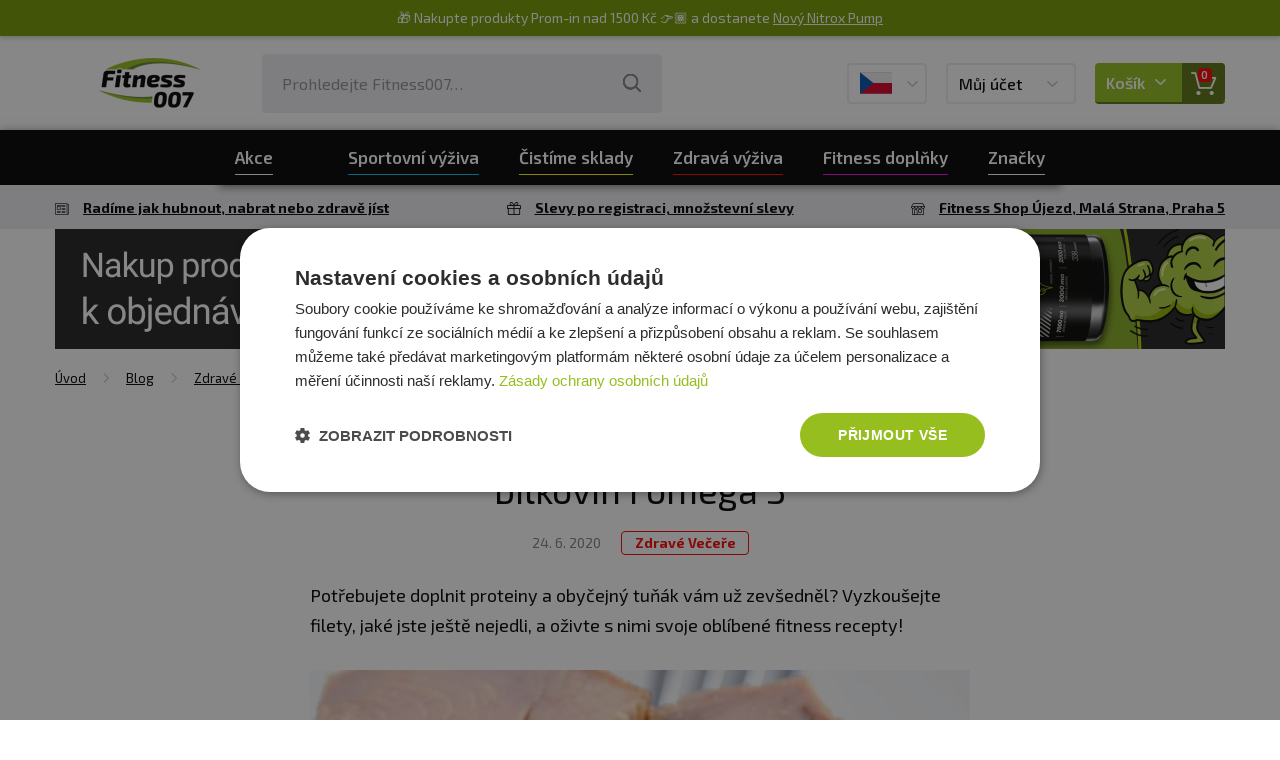

--- FILE ---
content_type: text/html; charset=utf-8
request_url: https://www.fitness007.cz/blog/tunak-jak-ho-neznate-kvalitni-zdroj-bilkovin-i-omega-3-recepty/
body_size: 20062
content:
<?xml version="1.0" encoding="utf-8"?>
<!DOCTYPE html>
<!--[if IE 7 ]>    <html lang="cs" class="ie7"> <![endif]-->
<!--[if IE 8 ]>    <html lang="cs" class="ie8"> <![endif]-->
<!--[if IE 9 ]>    <html lang="cs" class="ie9"> <![endif]-->
<!--[if (gt IE 9)|!(IE)]><!--> <html lang="cs"> <!--<![endif]-->
<head>
	<meta http-equiv="Content-Type" content="text/html; charset=utf-8" />
	<meta http-equiv="Content-Language" content="cs" />
	<meta http-equiv="imagetoolbar" content="no" />
			<meta name="Description" content="Vše pro fitness za nejlepší ceny" />
				<meta name="Keywords" content="Proteiny, spalovače tuku, sportovní výživa" />
		<meta name="Author" content="ShopSys.cz - profesionální internetové obchody" />
	<meta name="robots" content="index,follow" />
	<meta name="Rating" content="general" />
	<meta name="SKYPE_TOOLBAR" content="SKYPE_TOOLBAR_PARSER_COMPATIBLE" />
	<meta name="viewport" content="width=device-width, initial-scale=1">
	<meta name="google-site-verification" content="QXalYrWZUrye9KDWNfa-pBdyIP7rWbbDiIi63sHkfP8" />
		
	<script>
		window.dataLayer = [];
	</script>


	<script type="text/javascript">
        window.dataLayer.push({"event":"page_ready","language":"cs","currency":"CZK","page":{"type":"other"},"user":{"id":"","email":""},"random_string":"Vf3W2eGdaAOH5mR"});
        
        
	</script>

	<script src="https://apis.google.com/js/api:client.js"></script>
	<script>
		var reCaptchaSiteKey = "6Le6eLoUAAAAABcNxUoD6O-2_KSLaiBOVhS6X_tb";

        var userLogged = false;

        
			SS5 = window.SS5 || {};
			SS5.basket = SS5.basket || {};
        

		SS5.basket.isBasketWithVoucher = false;
	</script>

		
	

	<link rel="stylesheet" type="text/css" href="https://www.fitness007.cz/style_1_0_1768906736.css" media="screen, projection" />
	<link rel="stylesheet" type="text/css" href="https://www.fitness007.cz/style_1_1768906736.css" media="screen, projection" />
	<link rel="alternate" type="application/rss+xml" title="RSS" href="https://www.fitness007.cz/db/xml/rss_1.xml" />
	<link rel="shortcut icon" href="/favicon.ico" type="image/x-icon">
	<link rel="apple-touch-icon" sizes="180x180" href="https://www.fitness007.cz/img/design/favicons/apple-touch-icon.png">
	<link rel="icon" type="image/png" sizes="32x32" href="https://www.fitness007.cz/img/design/favicons/favicon-32x32.png">
	<link rel="icon" type="image/png" sizes="16x16" href="https://www.fitness007.cz/img/design/favicons/favicon-16x16.png">
	<link rel="manifest" href="https://www.fitness007.cz/img/design/favicons/site.webmanifest">
	<link rel="mask-icon" href="https://www.fitness007.cz/img/design/favicons/safari-pinned-tab.svg" color="#5bbad5">
	<meta name="msapplication-TileColor" content="#da532c">
	<meta name="msapplication-TileImage" content="https://www.fitness007.cz/img/design/favicons/mstile-144x144.png">
	<meta name="msapplication-config" content="https://www.fitness007.cz/img/design/favicons/browserconfig.xml">
	<meta name="theme-color" content="#ffffff">
	<!--[if lte IE 8 ]>
		<script src="https://www.fitness007.cz/scripts/iefix.min.js"></script>
	<![endif]-->

	
    		<script async src="https://scripts.luigisbox.tech/LBX-486723.js"></script>
	
	<script type="text/javascript" src="https://www.fitness007.cz/script_1_0_1768846064.js"></script>

	
	<title>Tuňák, jak ho neznáte: kvalitní zdroj bílkovin i omega 3 + recepty  | Fitness007.cz</title>

	<!-- Uzivatelske skripty -->
	
	
    
    		<meta property="og:site_name" content="Fitness007.cz - Vše pro fitness ">
		<meta property="og:locale" content="cs_CZ" />
		<meta property="og:type" content="website">
		<meta property="og:title" content="Tuňák, jak ho neznáte: kvalitní zdroj bílkovin i omega 3 + recepty" />
		<meta property="og:image" content="https://fitness007cz.vshcdn.net/img/news/309.jpg" />
		<meta property="og:description" content="Tuňáková konzerva &ndash; jakou vybrat, jak často si ji dopřát a se kterou získají vaše fitness recepty netradiční chuť? Zjistěte to za pár minut čtení!
..." />
    
</head>
	<body
		data-currency-round-with-vat="2"
		data-currency-round-without-vat="0"
		data-currency-shortcut="Kč"
		data-currency-before="0"
>
	<a name="top"></a>
	
	<!-- Google Tag Manager -->
            
        <noscript>
            <iframe src="//sgtm.fitness007.cz/ns.html?id=GTM-P3ZSBNG"
                    height="0" width="0" style="display:none;visibility:hidden">
            </iframe>
        </noscript>
        <script>(function(w,d,s,l,i){w[l]=w[l]||[];w[l].push({'gtm.start':
                new Date().getTime(),event:'gtm.js'});var f=d.getElementsByTagName(s)[0],
                j=d.createElement(s),dl=l!='dataLayer'?'&l='+l:'';j.async=true;j.src=
                '//sgtm.fitness007.cz/gtm.js?id='+i+dl;f.parentNode.insertBefore(j,f);
            })(window,document,'script','dataLayer','GTM-P3ZSBNG');
        </script>
        
    	<!-- End Google Tag Manager -->





<div class="web__line web__line-white">
	<div class="web__container">
		<header class="header">
			<div class="header__logo">
				<div class="header__logo__in">
					<a href="https://www.fitness007.cz/" class="logo">
						<img class="image" src="https://www.fitness007.cz/img/design/logo.png?v=07-2023" alt="Fitness007.cz - Vše pro fitness ">
					</a>
				</div>
			</div>

							<div class="header__search">
	<div class="header__search__in">
		
<div id="search">
	<div class="search">
		
		<form name="search-form" action="https://www.fitness007.cz/hledani/" method="get" class="search__form">
			<div class="search__form__in">
				<input type="text" size="15" name="query" class="search__input input has_blur_focus_text" id="search_phrase" onfocus="if(this.value=='Prohledejte Fitness007&hellip;')this.value='';" onblur="if(this.value=='')this.value='Prohledejte Fitness007&hellip;';" value="Prohledejte Fitness007&hellip;" /><input type="hidden" class="blur_focus_text" value="Prohledejte Fitness007&hellip;" />

				<button type="submit" class="search__button">
					<i class="svg svg-search"></i>
				</button>
			</div>
		</form>

					<div class="links display-none">
				&raquo; &nbsp;<a href="https://www.fitness007.cz/hledani/" title="Rozšířené hledání">Rozšířené hledání</a>			</div>
		
					<div id="naseptavac" class="search-hint wrap-gradient-border">
				<div class="search-hint__in wrap-gradient-border__in">
					<div class="search-hint__left">
						<div class="departments search-hint__title">Kategorie</div>
						<ul class="departments search-hint__list"></ul>
						<div class="marks search-hint__title">Výrobci</div>
						<ul class="marks search-hint__list"></ul>
						<div class="news search-hint__title">Náš blog</div>
						<ul class="news search-hint__list"></ul>
					</div>
					<div class="search-hint__right">
						<div class="products search-hint__title">Produkty</div>
						<ul class="products search-hint__list search-hint__list--products"></ul>
					</div>
					<div class="search-hint__action js-show-all-results-link">
						<a href="#" class="button">Zobrazit všechny výsledky <span class="js-productsSearchCount"></span></a>
					</div>
				</div>
			</div>
			</div>
</div>	</div>
</div>
<div class="header__lang">
	<div class="header__lang__in">
			<div class="js-langChooser-hover">
		<div class="box-dropdown box-dropdown--lang display-none-tab">
			<div class="box-dropdown__text">
									<img src="https://www.fitness007.cz/img/design/flag-cz.png" alt="Fitness007.cz"/>
											</div>
			<div class="box-dropdown__icon"><i class="svg svg-arrow-down"></i></div>
		</div>

		<div class="wrap-gradient-border wrap-gradient-border--top-right-arrow window-popup window-popup--lang-chooser js-langButtonPopup">
			<div class="wrap-gradient-border__in">
				<div class="list-languages">
											<a href="https://www.fitness007.cz/" class="list-languages__item">
							<div class="list-languages__item__flag">
																	<img src="https://www.fitness007.cz/img/design/flag-cz.png" alt="Fitness007.cz"/>
															</div>
							<div class="list-languages__item__title">
																	Fitness007.cz
															</div>
						</a>
											<a href="https://www.fitness007.sk/" class="list-languages__item">
							<div class="list-languages__item__flag">
																	<img src="https://www.fitness007.cz/img/design/flag-sk.png" alt="Fitness007.sk"/>
															</div>
							<div class="list-languages__item__title">
																	Fitness007.sk
															</div>
						</a>
									</div>
			</div>
		</div>
	</div>
	<div class="box-dropdown box-dropdown--lang display-block-tab display-none js-langChooser-click">
		<div class="box-dropdown__icon">
							<img src="https://www.fitness007.cz/img/design/flag-cz.png" alt="Fitness007.cz"/>
								</div>
	</div>
	</div>
</div>

<div class="header__user">
	<div class="header__user__in">
			<div class="js-userLogin-hover">
		<div class="box-dropdown box-dropdown--user display-none-tab">
			<div class="box-dropdown__text">
									Můj účet
							</div>
			<div class="box-dropdown__icon"><i class="svg svg-arrow-down"></i></div>
		</div>

			<div class="wrap-gradient-border wrap-gradient-border--top-right-arrow window-popup window-popup--user-section js-userButtonPopup">
		<div class="wrap-gradient-border__in">
			<div class="window-popup__title">Přihlášení</div>
			<div class="window-popup__close js-window-popup-close"><i class="svg svg-plus"></i></div>

			<div class="window-popup__content">
				<form name="login" action="" method="post"><input type="hidden" value="login" name="form_name" />
										<fieldset>
						<div class="form-line form-line--no-padding form-line--no-margin fs0 lh0">
							<div class="form-group--text-field mb10">
								<input type="text" size="15" name="username" class="form-group__input form-group__input--full-width input-adaptive" id="user_popup_email" />
								<label class="input-adaptive__label" for="user_popup_email">
																			E-mail
																	</label>
							</div>
							<div class="form-group--text-field mb10">
								<input type="password" size="15" name="password" class="form-group__input form-group__input--full-width input-adaptive" id="user_popup_password"    />
								<label class="input-adaptive__label" for="user_popup_password">
									Heslo
								</label>
							</div>
						</div>
					</fieldset>
					<fieldset>
						<div class="form-line form-line--no-margin pr0">
							<input type="submit" value="Přihlásit se" name="poslat" class="button full-width" />
						</div>
					</fieldset>
				</form>
				<div class="mt10">
					<button type="button" class="btn btn--outline btn--facebook js-facebookLogin">
						<i class="icon icon-facebook"></i>
						Přihlášení přes Facebook
					</button>
				</div>
				<div>
					<button type="button" class="btn btn--outline btn--google" id="js-googleLoginPopUp">
						<i class="icon icon-google"></i>
						Přihlášení přes Google
					</button>
				</div>
			</div>

			<div class="window-popup__footer">
				<div class="window-popup__footer__line">Zapomněli jste heslo? <a href="https://www.fitness007.cz/zaslani-hesla/" title="Poslat nové" class="window-popup__footer__link">Poslat nové</a></div>
				<div class="window-popup__footer__line">Nemáte účet? <a href="https://www.fitness007.cz/registrace/" title="Registrujte se" class="window-popup__footer__link">Registrujte se</a>.</div>
			</div>
		</div>
	</div>
	</div>

	<div class="box-dropdown box-dropdown--user display-block-tab display-none js-userLogin-click">
		<div class="box-dropdown__text">Můj účet</div>
		<div class="box-dropdown__icon"><i class="svg svg-user"></i></div>
	</div>
	</div>
</div>

<div class="header__basket">
	<div class="header__basket__in js-basket-wrap">
		

	
<a href="https://www.fitness007.cz/kosik/" title="Do košíku" class="box-dropdown box-dropdown--basket js-basketDropdown">	<div class="box-dropdown__text">
		Košík
		<i class="svg svg-arrow-down"></i>
	</div>

	<div class="box-dropdown__icon">
		<i class="svg svg-basket"></i>
		<div class="box-dropdown__icon__badge">0</div>
	</div>
</a>
	</div>
</div>

<div class="header__menu toggle-nav js-toggleMobileNavigation">
	<div class="header__menu__in">
		<i class="svg svg-menu"></i>
		<i class="svg svg-cancel"></i>
		Menu
	</div>
</div>					</header>
	</div>
</div>
			<div class="web__line web__line--navigation">
			
<nav class="navigation__wrap desktop-only js-navigation"><ul class="navigation js-navigation-list"><li class="navigation__item  js-showSubcategoriesItem"><a href="https://www.fitness007.cz/akce/" title="" class="navigation__item__in"><span class="navigation__item__in__text">Akce</span></a><div class="navigation__item__button js-showSubcategoriesButton" data-category-id="0"><i class="svg svg-arrow-left"></i></div><div class="navigation__item__subcategory__wrap"><ul class="navigation__item__subcategory js-subcategories" data-main-category-id="0"><li class="navigation__item__subcategory__item"><a href="https://www.fitness007.cz/akce/" title="" class="navigation__item__subcategory__link"><span class="navigation__item__subcategory__image"><img src="/img/blank.gif" data-src="https://fitness007cz.vshcdn.net/img/flags_images/1.png" alt="obrázek" title="obrázek"  width="40" height="40" class="lazy"  /></span><span class="navigation__item__subcategory__name">Akce</span></a></li><li class="navigation__item__subcategory__item"><a href="https://www.fitness007.cz/novinky-2/" title="" class="navigation__item__subcategory__link"><span class="navigation__item__subcategory__image"><img src="/img/blank.gif" data-src="https://fitness007cz.vshcdn.net/img/flags_images/3.png" alt="obrázek" title="obrázek"  width="40" height="40" class="lazy"  /></span><span class="navigation__item__subcategory__name">Novinky</span></a></li><li class="navigation__item__subcategory__item"><a href="https://www.fitness007.cz/top-30-produktu-2/" title="" class="navigation__item__subcategory__link"><span class="navigation__item__subcategory__image"><img src="/img/blank.gif" data-src="https://fitness007cz.vshcdn.net/img/flags_images/6.png" alt="obrázek" title="obrázek"  width="40" height="40" class="lazy"  /></span><span class="navigation__item__subcategory__name">TOP 30 produktů</span></a></li><li class="navigation__item__subcategory__item"><a href="https://www.fitness007.cz/vyprodej/" title="" class="navigation__item__subcategory__link"><span class="navigation__item__subcategory__image"><img src="/img/blank.gif" data-src="https://fitness007cz.vshcdn.net/img/flags_images/7.png" alt="obrázek" title="obrázek"  width="40" height="40" class="lazy"  /></span><span class="navigation__item__subcategory__name">Výprodej</span></a></li><li class="navigation__item__subcategory__item"><a href="https://www.fitness007.cz/cistime-sklady/" title="Zde na vás čeká mega výprodej! Široký sortiment výživových doplňků, zdravých pochoutek, stylového sportovního oblečení i praktických pomůcek pro trénink. Teď je ten pravý okamžik spojit příjemné s užitečným – objednejte své oblíbené produkty za nízké ceny" class="navigation__item__subcategory__link"><span class="navigation__item__subcategory__image"><img src="/img/blank.gif" data-src="https://fitness007cz.vshcdn.net/img/flags_images/28.png" alt="Zde na vás čeká mega výprodej! Široký sortiment výživových doplňků, zdravých pochoutek, stylového sportovního oblečení i praktických pomůcek pro trénink. Teď je ten pravý okamžik spojit příjemné s užitečným – objednejte své oblíbené produkty za nízké ceny" title="Zde na vás čeká mega výprodej! Široký sortiment výživových doplňků, zdravých pochoutek, stylového sportovního oblečení i praktických pomůcek pro trénink. Teď je ten pravý okamžik spojit příjemné s užitečným – objednejte své oblíbené produkty za nízké ceny"  width="33" height="40" class="lazy"  /></span><span class="navigation__item__subcategory__name">ČISTÍME SKLADY</span></a></li></ul></div></li><li class="navigation__item navigation__item--1 js-showSubcategoriesItem"><a href="https://www.fitness007.cz/sportovni-vyziva/" title="Sportovní výživa" class="navigation__item__in js-showSubcategoriesLine" rel="474"><span class="navigation__item__in__text">Sportovní výživa</span></a><div class="navigation__item__button js-showSubcategoriesButton" data-category-id="474"><i class="svg svg-arrow-left"></i></div><div class="navigation__item__subcategory__wrap"><ul class="navigation__item__subcategory js-subcategories" data-main-category-id='474'><li class="navigation__item__subcategory__item"><a href="https://www.fitness007.cz/proteiny/" title="Proteiny" class="navigation__item__subcategory__link" rel="351"><span class="navigation__item__subcategory__image"><img src="/img/blank.gif" data-src="https://fitness007cz.vshcdn.net/img/categories/351.png" alt="Proteiny" title="Proteiny"  width="25" height="40" class="lazy"  /></span><span class="navigation__item__subcategory__name">Proteiny</span></a><span class="navigation__item__subcategory__button js-sidelevel-open" data-sidelevel=".js-sidelevel-menu-351"><i class="svg svg-arrow-left"></i></span><div class="navigation__sidelevel js-sidelevel-menu js-sidelevel-menu-351 display-none"><a class="navigation__sidelevel__back js-sidelevel-close"><i class="svg svg-arrow-left"></i>Zpět</a><div class="navigation__sidelevel__header"><div class="navigation__sidelevel__header__title">Proteiny</div><a class="navigation__sidelevel__header__more">Zobrazit vše</a></div><ul class="navigation__sidelevel__list"><li class="navigation__sidelevel__list__item"><a href="https://www.fitness007.cz/proteiny/100-syrovatkove-whey-proteiny/" title="100% syrovátkové (whey) proteiny" class="navigation__sidelevel__list__item__link" rel="383"><span class="navigation__item__subcategory__image"><img src="/img/blank.gif" data-src="https://fitness007cz.vshcdn.net/img/categories/383.png" alt="100% syrovátkové (whey) proteiny" title="100% syrovátkové (whey) proteiny"  width="25" height="40" class="lazy"  /></span><span  class="navigation__sidelevel__list__item__link__title">100% syrovátkové (whey) proteiny</span></a></li><li class="navigation__sidelevel__list__item"><a href="https://www.fitness007.cz/proteiny/syrovatkove-izolaty/" title="Syrovátkové izoláty" class="navigation__sidelevel__list__item__link" rel="573"><span class="navigation__item__subcategory__image"><img src="/img/blank.gif" data-src="https://fitness007cz.vshcdn.net/img/categories/573.png" alt="Syrovátkové izoláty" title="Syrovátkové izoláty"  width="28" height="40" class="lazy"  /></span><span  class="navigation__sidelevel__list__item__link__title">Syrovátkové izoláty</span></a></li><li class="navigation__sidelevel__list__item"><a href="https://www.fitness007.cz/proteiny/syrovatkove-hydrolyzaty/" title="Syrovátkové hydrolyzáty" class="navigation__sidelevel__list__item__link" rel="574"><span class="navigation__item__subcategory__image"><img src="/img/blank.gif" data-src="https://fitness007cz.vshcdn.net/img/categories/574.png" alt="Syrovátkové hydrolyzáty" title="Syrovátkové hydrolyzáty"  width="32" height="40" class="lazy"  /></span><span  class="navigation__sidelevel__list__item__link__title">Syrovátkové hydrolyzáty</span></a></li><li class="navigation__sidelevel__list__item"><a href="https://www.fitness007.cz/proteiny/viceslozkove-proteiny/" title="Vícesložkové proteiny" class="navigation__sidelevel__list__item__link" rel="385"><span class="navigation__item__subcategory__image"><img src="/img/blank.gif" data-src="https://fitness007cz.vshcdn.net/img/categories/385.png" alt="Vícesložkové proteiny" title="Vícesložkové proteiny"  width="26" height="40" class="lazy"  /></span><span  class="navigation__sidelevel__list__item__link__title">Vícesložkové proteiny</span></a></li><li class="navigation__sidelevel__list__item"><a href="https://www.fitness007.cz/proteiny/vajecne-proteiny/" title="Vaječné proteiny" class="navigation__sidelevel__list__item__link" rel="527"><span class="navigation__item__subcategory__image"><img src="/img/blank.gif" data-src="https://fitness007cz.vshcdn.net/img/categories/527.png" alt="Vaječné proteiny" title="Vaječné proteiny"  width="20" height="40" class="lazy"  /></span><span  class="navigation__sidelevel__list__item__link__title">Vaječné proteiny</span></a></li><li class="navigation__sidelevel__list__item"><a href="https://www.fitness007.cz/proteiny/rostlinne-proteiny-vegan-protein/" title="Rostlinné proteiny / Vegan protein" class="navigation__sidelevel__list__item__link" rel="462"><span class="navigation__item__subcategory__image"><img src="/img/blank.gif" data-src="https://fitness007cz.vshcdn.net/img/categories/462.png" alt="Rostlinné proteiny / Vegan protein" title="Rostlinné proteiny / Vegan protein"  width="40" height="40" class="lazy"  /></span><span  class="navigation__sidelevel__list__item__link__title">Rostlinné proteiny / Vegan protein</span></a></li><li class="navigation__sidelevel__list__item"><a href="https://www.fitness007.cz/proteiny/kaseinove-nocni-proteiny/" title="Kaseinové (noční) proteiny" class="navigation__sidelevel__list__item__link" rel="386"><span class="navigation__item__subcategory__image"><img src="/img/blank.gif" data-src="https://fitness007cz.vshcdn.net/img/categories/386.png" alt="Kaseinové (noční) proteiny" title="Kaseinové (noční) proteiny"  width="29" height="40" class="lazy"  /></span><span  class="navigation__sidelevel__list__item__link__title">Kaseinové (noční) proteiny</span></a></li><li class="navigation__sidelevel__list__item"><a href="https://www.fitness007.cz/proteiny/proteiny-bez-laktozy/" title="Proteiny bez laktózy" class="navigation__sidelevel__list__item__link" rel="631"><span class="navigation__item__subcategory__image"><img src="/img/blank.gif" data-src="https://fitness007cz.vshcdn.net/img/categories/631.png" alt="Proteiny bez laktózy" title="Proteiny bez laktózy"  width="28" height="40" class="lazy"  /></span><span  class="navigation__sidelevel__list__item__link__title">Proteiny bez laktózy</span></a></li><li class="navigation__sidelevel__list__item"><a href="https://www.fitness007.cz/proteiny/100-prirodni-proteiny/" title="100% přírodní proteiny" class="navigation__sidelevel__list__item__link" rel="630"><span class="navigation__item__subcategory__image"><img src="/img/blank.gif" data-src="https://fitness007cz.vshcdn.net/img/categories/630.png" alt="100% přírodní proteiny" title="100% přírodní proteiny"  width="40" height="32" class="lazy"  /></span><span  class="navigation__sidelevel__list__item__link__title">100% přírodní proteiny</span></a></li><li class="navigation__sidelevel__list__item"><a href="https://www.fitness007.cz/proteiny/proteiny-do-65-bilkovin/" title="Proteiny do 65 % bílkovin" class="navigation__sidelevel__list__item__link" rel="322"><span class="navigation__item__subcategory__image"><img src="/img/blank.gif" data-src="https://fitness007cz.vshcdn.net/img/categories/322.png" alt="Proteiny do 65 % bílkovin" title="Proteiny do 65 % bílkovin"  width="40" height="40" class="lazy"  /></span><span  class="navigation__sidelevel__list__item__link__title">Proteiny do 65 % bílkovin</span></a></li><li class="navigation__sidelevel__list__item"><a href="https://www.fitness007.cz/sportovni-vyziva/proteiny/proteiny-66-80-bilkovin/" title="Proteiny 66-80 % bílkovin" class="navigation__sidelevel__list__item__link" rel="323"><span class="navigation__item__subcategory__image"><img src="/img/blank.gif" data-src="https://fitness007cz.vshcdn.net/img/categories/323.png" alt="Proteiny 66-80 % bílkovin" title="Proteiny 66-80 % bílkovin"  width="40" height="40" class="lazy"  /></span><span  class="navigation__sidelevel__list__item__link__title">Proteiny 66-80 % bílkovin</span></a></li><li class="navigation__sidelevel__list__item"><a href="https://www.fitness007.cz/proteiny/proteiny-81-a-vice-bilkovin/" title="Proteiny 81 % a více bílkovin" class="navigation__sidelevel__list__item__link" rel="324"><span class="navigation__item__subcategory__image"><img src="/img/blank.gif" data-src="https://fitness007cz.vshcdn.net/img/categories/324.png" alt="Proteiny 81 % a více bílkovin" title="Proteiny 81 % a více bílkovin"  width="40" height="40" class="lazy"  /></span><span  class="navigation__sidelevel__list__item__link__title">Proteiny 81 % a více bílkovin</span></a></li><li class="navigation__sidelevel__list__item"><a href="https://www.fitness007.cz/proteiny/hovezi-beef-proteiny/" title="Hovězí proteiny" class="navigation__sidelevel__list__item__link" rel="451"><span class="navigation__item__subcategory__image"><img src="/img/blank.gif" data-src="https://fitness007cz.vshcdn.net/img/categories/451.png" alt="Hovězí proteiny" title="Hovězí proteiny"  width="28" height="40" class="lazy"  /></span><span  class="navigation__sidelevel__list__item__link__title">Hovězí proteiny</span></a></li><li class="navigation__sidelevel__list__item"><a href="https://www.fitness007.cz/proteiny/proteinove-napoje/" title="Proteinové nápoje" class="navigation__sidelevel__list__item__link" rel="388"><span class="navigation__item__subcategory__image"><img src="/img/blank.gif" data-src="https://fitness007cz.vshcdn.net/img/categories/388.png" alt="Proteinové nápoje" title="Proteinové nápoje"  width="16" height="40" class="lazy"  /></span><span  class="navigation__sidelevel__list__item__link__title">Proteinové nápoje</span></a></li></ul></div></li><li class="navigation__item__subcategory__item"><a href="https://www.fitness007.cz/sportovni-vyziva/tycinky-susenky/" title="Tyčinky, sušenky" class="navigation__item__subcategory__link" rel="360"><span class="navigation__item__subcategory__image"><img src="/img/blank.gif" data-src="https://fitness007cz.vshcdn.net/img/categories/360.png" alt="Tyčinky, sušenky" title="Tyčinky, sušenky"  width="40" height="16" class="lazy"  /></span><span class="navigation__item__subcategory__name">Tyčinky, sušenky</span></a><span class="navigation__item__subcategory__button js-sidelevel-open" data-sidelevel=".js-sidelevel-menu-360"><i class="svg svg-arrow-left"></i></span><div class="navigation__sidelevel js-sidelevel-menu js-sidelevel-menu-360 display-none"><a class="navigation__sidelevel__back js-sidelevel-close"><i class="svg svg-arrow-left"></i>Zpět</a><div class="navigation__sidelevel__header"><div class="navigation__sidelevel__header__title">Tyčinky, sušenky</div><a class="navigation__sidelevel__header__more">Zobrazit vše</a></div><ul class="navigation__sidelevel__list"><li class="navigation__sidelevel__list__item"><a href="https://www.fitness007.cz/sportovni-vyziva/tycinky-susenky/proteinove-tycinky/" title="Proteinové tyčinky" class="navigation__sidelevel__list__item__link" rel="341"><span class="navigation__item__subcategory__image"><img src="/img/blank.gif" data-src="https://fitness007cz.vshcdn.net/img/categories/341.png" alt="Proteinové tyčinky" title="Proteinové tyčinky"  width="40" height="40" class="lazy"  /></span><span  class="navigation__sidelevel__list__item__link__title">Proteinové tyčinky</span></a></li><li class="navigation__sidelevel__list__item"><a href="https://www.fitness007.cz/sportovni-vyziva/tycinky-susenky/energeticke-tycinky/" title="Energetické tyčinky" class="navigation__sidelevel__list__item__link" rel="342"><span class="navigation__item__subcategory__image"><img src="/img/blank.gif" data-src="https://fitness007cz.vshcdn.net/img/categories/342.png" alt="Energetické tyčinky" title="Energetické tyčinky"  width="40" height="19" class="lazy"  /></span><span  class="navigation__sidelevel__list__item__link__title">Energetické tyčinky</span></a></li><li class="navigation__sidelevel__list__item"><a href="https://www.fitness007.cz/sportovni-vyziva/tycinky-susenky/proteinove-cookies/" title="Proteinové cookies" class="navigation__sidelevel__list__item__link" rel="524"><span class="navigation__item__subcategory__image"><img src="/img/blank.gif" data-src="https://fitness007cz.vshcdn.net/img/categories/524.png" alt="Proteinové cookies" title="Proteinové cookies"  width="40" height="31" class="lazy"  /></span><span  class="navigation__sidelevel__list__item__link__title">Proteinové cookies</span></a></li><li class="navigation__sidelevel__list__item"><a href="https://www.fitness007.cz/sportovni-vyziva/tycinky-susenky/veganske-proteinove-tycinky-a-cookiesky/" title="Veganské proteinové tyčinky a cookiesky" class="navigation__sidelevel__list__item__link" rel="587"><span class="navigation__item__subcategory__image"><img src="/img/blank.gif" data-src="https://fitness007cz.vshcdn.net/img/categories/587.png" alt="Veganské proteinové tyčinky a cookiesky " title="Veganské proteinové tyčinky a cookiesky "  width="40" height="40" class="lazy"  /></span><span  class="navigation__sidelevel__list__item__link__title">Veganské proteinové tyčinky a cookiesky </span></a></li><li class="navigation__sidelevel__list__item"><a href="https://www.fitness007.cz/sportovni-vyziva/tycinky-susenky/proteinove-snacky/" title="Proteinové snacky" class="navigation__sidelevel__list__item__link" rel="468"><span class="navigation__item__subcategory__image"><img src="/img/blank.gif" data-src="https://fitness007cz.vshcdn.net/img/categories/468.png" alt="Proteinové snacky " title="Proteinové snacky "  width="36" height="40" class="lazy"  /></span><span  class="navigation__sidelevel__list__item__link__title">Proteinové snacky </span></a></li></ul></div></li><li class="navigation__item__subcategory__item"><a href="https://www.fitness007.cz/anabolizery-a-no-doplnky/" title="Anabolizéry a NO doplňky" class="navigation__item__subcategory__link" rel="392"><span class="navigation__item__subcategory__image"><img src="/img/blank.gif" data-src="https://fitness007cz.vshcdn.net/img/categories/392.png" alt="Anabolizéry a NO doplňky" title="Anabolizéry a NO doplňky"  width="40" height="40" class="lazy"  /></span><span class="navigation__item__subcategory__name">Anabolizéry a NO doplňky</span></a><span class="navigation__item__subcategory__button js-sidelevel-open" data-sidelevel=".js-sidelevel-menu-392"><i class="svg svg-arrow-left"></i></span><div class="navigation__sidelevel js-sidelevel-menu js-sidelevel-menu-392 display-none"><a class="navigation__sidelevel__back js-sidelevel-close"><i class="svg svg-arrow-left"></i>Zpět</a><div class="navigation__sidelevel__header"><div class="navigation__sidelevel__header__title">Anabolizéry a NO doplňky</div><a class="navigation__sidelevel__header__more">Zobrazit vše</a></div><ul class="navigation__sidelevel__list"><li class="navigation__sidelevel__list__item"><a href="https://www.fitness007.cz/anabolizery-a-no-doplnky/anabolizery-pred-treninkem/" title="Anabolizéry před tréninkem" class="navigation__sidelevel__list__item__link" rel="389"><span class="navigation__item__subcategory__image"><img src="/img/blank.gif" data-src="https://fitness007cz.vshcdn.net/img/categories/389.jpg" alt="Anabolizéry před tréninkem" title="Anabolizéry před tréninkem"  width="35" height="40" class="lazy"  /></span><span  class="navigation__sidelevel__list__item__link__title">Anabolizéry před tréninkem</span></a></li><li class="navigation__sidelevel__list__item"><a href="https://www.fitness007.cz/anabolizery-a-no-doplnky/anabolizery-behem-treninku/" title="Anabolizéry během tréninku" class="navigation__sidelevel__list__item__link" rel="693"><span class="navigation__item__subcategory__image"><img src="/img/blank.gif" data-src="https://fitness007cz.vshcdn.net/img/categories/693.png" alt="Anabolizéry během tréninku" title="Anabolizéry během tréninku"  width="24" height="40" class="lazy"  /></span><span  class="navigation__sidelevel__list__item__link__title">Anabolizéry během tréninku</span></a></li><li class="navigation__sidelevel__list__item"><a href="https://www.fitness007.cz/anabolizery-a-no-doplnky/anabolizery-po-treninku/" title="Anabolizéry po tréninku" class="navigation__sidelevel__list__item__link" rel="390"><span class="navigation__item__subcategory__image"><img src="/img/blank.gif" data-src="https://fitness007cz.vshcdn.net/img/categories/390.jpg" alt="Anabolizéry po tréninku" title="Anabolizéry po tréninku"  width="30" height="40" class="lazy"  /></span><span  class="navigation__sidelevel__list__item__link__title">Anabolizéry po tréninku</span></a></li><li class="navigation__sidelevel__list__item"><a href="https://www.fitness007.cz/anabolizery-a-no-doplnky/nitrix-oxide/" title="Nitrix Oxide" class="navigation__sidelevel__list__item__link" rel="338"><span class="navigation__item__subcategory__image"><img src="/img/blank.gif" data-src="https://fitness007cz.vshcdn.net/img/categories/338.jpg" alt="Nitrix Oxide" title="Nitrix Oxide"  width="24" height="40" class="lazy"  /></span><span  class="navigation__sidelevel__list__item__link__title">Nitrix Oxide</span></a></li><li class="navigation__sidelevel__list__item"><a href="https://www.fitness007.cz/anabolizery-a-no-doplnky/stimulanty-testosteronu/" title="Stimulanty testosteronu" class="navigation__sidelevel__list__item__link" rel="339"><span class="navigation__item__subcategory__image"><img src="/img/blank.gif" data-src="https://fitness007cz.vshcdn.net/img/categories/339.png" alt="Stimulanty testosteronu" title="Stimulanty testosteronu"  width="20" height="40" class="lazy"  /></span><span  class="navigation__sidelevel__list__item__link__title">Stimulanty testosteronu</span></a></li><li class="navigation__sidelevel__list__item"><a href="https://www.fitness007.cz/anabolizery-a-no-doplnky/formule-vse-v-jednom/" title="Formule vše v jednom" class="navigation__sidelevel__list__item__link" rel="391"><span class="navigation__item__subcategory__image"><img src="/img/blank.gif" data-src="https://fitness007cz.vshcdn.net/img/categories/391.jpg" alt="Formule vše v jednom" title="Formule vše v jednom"  width="27" height="40" class="lazy"  /></span><span  class="navigation__sidelevel__list__item__link__title">Formule vše v jednom</span></a></li><li class="navigation__sidelevel__list__item"><a href="https://www.fitness007.cz/anabolizery-a-no-doplnky/hmb/" title="HMB" class="navigation__sidelevel__list__item__link" rel="494"><span class="navigation__item__subcategory__image"><img src="/img/blank.gif" data-src="https://fitness007cz.vshcdn.net/img/categories/494.png" alt="HMB" title="HMB"  width="19" height="40" class="lazy"  /></span><span  class="navigation__sidelevel__list__item__link__title">HMB</span></a></li></ul></div></li><li class="navigation__item__subcategory__item"><a href="https://www.fitness007.cz/aminokyseliny/" title="Aminokyseliny" class="navigation__item__subcategory__link" rel="354"><span class="navigation__item__subcategory__image"><img src="/img/blank.gif" data-src="https://fitness007cz.vshcdn.net/img/categories/354.png" alt="Aminokyseliny" title="Aminokyseliny"  width="31" height="40" class="lazy"  /></span><span class="navigation__item__subcategory__name">Aminokyseliny</span></a><span class="navigation__item__subcategory__button js-sidelevel-open" data-sidelevel=".js-sidelevel-menu-354"><i class="svg svg-arrow-left"></i></span><div class="navigation__sidelevel js-sidelevel-menu js-sidelevel-menu-354 display-none"><a class="navigation__sidelevel__back js-sidelevel-close"><i class="svg svg-arrow-left"></i>Zpět</a><div class="navigation__sidelevel__header"><div class="navigation__sidelevel__header__title">Aminokyseliny</div><a class="navigation__sidelevel__header__more">Zobrazit vše</a></div><ul class="navigation__sidelevel__list"><li class="navigation__sidelevel__list__item"><a href="https://www.fitness007.cz/aminokyseliny/bcaa/" title="BCAA" class="navigation__sidelevel__list__item__link" rel="329"><span class="navigation__item__subcategory__image"><img src="/img/blank.gif" data-src="https://fitness007cz.vshcdn.net/img/categories/329.png" alt="BCAA" title="BCAA"  width="31" height="40" class="lazy"  /></span><span  class="navigation__sidelevel__list__item__link__title">BCAA</span></a></li><li class="navigation__sidelevel__list__item"><a href="https://www.fitness007.cz/aminokyseliny/esencialni-aminokyseliny-eaa/" title="Esenciální aminokyseliny (EAA)" class="navigation__sidelevel__list__item__link" rel="533"><span class="navigation__item__subcategory__image"><img src="/img/blank.gif" data-src="https://fitness007cz.vshcdn.net/img/categories/533.png" alt="Esenciální aminokyseliny (EAA)" title="Esenciální aminokyseliny (EAA)"  width="32" height="40" class="lazy"  /></span><span  class="navigation__sidelevel__list__item__link__title">Esenciální aminokyseliny (EAA)</span></a></li><li class="navigation__sidelevel__list__item"><a href="https://www.fitness007.cz/aminokyseliny/glutamin/" title="Glutamin" class="navigation__sidelevel__list__item__link" rel="340"><span class="navigation__item__subcategory__image"><img src="/img/blank.gif" data-src="https://fitness007cz.vshcdn.net/img/categories/340.png" alt="Glutamin " title="Glutamin "  width="24" height="40" class="lazy"  /></span><span  class="navigation__sidelevel__list__item__link__title">Glutamin </span></a></li><li class="navigation__sidelevel__list__item"><a href="https://www.fitness007.cz/aminokyseliny/citrulline-citrulin/" title="Citrulline / Citrulin" class="navigation__sidelevel__list__item__link" rel="532"><span class="navigation__item__subcategory__image"><img src="/img/blank.gif" data-src="https://fitness007cz.vshcdn.net/img/categories/532.png" alt="Citrulline / Citrulin" title="Citrulline / Citrulin"  width="28" height="40" class="lazy"  /></span><span  class="navigation__sidelevel__list__item__link__title">Citrulline / Citrulin</span></a></li><li class="navigation__sidelevel__list__item"><a href="https://www.fitness007.cz/aminokyseliny/beta-alanin/" title="Beta alanin" class="navigation__sidelevel__list__item__link" rel="530"><span class="navigation__item__subcategory__image"><img src="/img/blank.gif" data-src="https://fitness007cz.vshcdn.net/img/categories/530.png" alt="Beta alanin" title="Beta alanin"  width="31" height="40" class="lazy"  /></span><span  class="navigation__sidelevel__list__item__link__title">Beta alanin</span></a></li><li class="navigation__sidelevel__list__item"><a href="https://www.fitness007.cz/aminokyseliny/arginin/" title="Arginin" class="navigation__sidelevel__list__item__link" rel="531"><span class="navigation__item__subcategory__image"><img src="/img/blank.gif" data-src="https://fitness007cz.vshcdn.net/img/categories/531.png" alt="Arginin " title="Arginin "  width="28" height="40" class="lazy"  /></span><span  class="navigation__sidelevel__list__item__link__title">Arginin </span></a></li><li class="navigation__sidelevel__list__item"><a href="https://www.fitness007.cz/aminokyseliny/aminokyseliny-komplexni/" title="Aminokyseliny komplexní" class="navigation__sidelevel__list__item__link" rel="328"><span class="navigation__item__subcategory__image"><img src="/img/blank.gif" data-src="https://fitness007cz.vshcdn.net/img/categories/328.png" alt="Aminokyseliny komplexní" title="Aminokyseliny komplexní"  width="32" height="40" class="lazy"  /></span><span  class="navigation__sidelevel__list__item__link__title">Aminokyseliny komplexní</span></a></li><li class="navigation__sidelevel__list__item"><a href="https://www.fitness007.cz/aminokyseliny/aminokyseliny-jednotlive/" title="Aminokyseliny jednotlivé" class="navigation__sidelevel__list__item__link" rel="330"><span class="navigation__item__subcategory__image"><img src="/img/blank.gif" data-src="https://fitness007cz.vshcdn.net/img/categories/330.jpg" alt="Aminokyseliny jednotlivé" title="Aminokyseliny jednotlivé"  width="26" height="40" class="lazy"  /></span><span  class="navigation__sidelevel__list__item__link__title">Aminokyseliny jednotlivé</span></a></li><li class="navigation__sidelevel__list__item"><a href="https://www.fitness007.cz/aminokyseliny/hovezi-aminokyseliny/" title="Hovězí aminokyseliny" class="navigation__sidelevel__list__item__link" rel="427"><span class="navigation__item__subcategory__image"><img src="/img/blank.gif" data-src="https://fitness007cz.vshcdn.net/img/categories/427.jpg" alt="Hovězí aminokyseliny" title="Hovězí aminokyseliny"  width="23" height="40" class="lazy"  /></span><span  class="navigation__sidelevel__list__item__link__title">Hovězí aminokyseliny</span></a></li></ul></div></li><li class="navigation__item__subcategory__item"><a href="https://www.fitness007.cz/sportovni-vyziva/vitaminy-a-mineraly/" title="Vitamíny a minerály" class="navigation__item__subcategory__link" rel="316"><span class="navigation__item__subcategory__image"><img src="/img/blank.gif" data-src="https://fitness007cz.vshcdn.net/img/categories/316.png" alt="Vitamíny a minerály" title="Vitamíny a minerály"  width="40" height="34" class="lazy"  /></span><span class="navigation__item__subcategory__name">Vitamíny a minerály</span></a><span class="navigation__item__subcategory__button js-sidelevel-open" data-sidelevel=".js-sidelevel-menu-316"><i class="svg svg-arrow-left"></i></span><div class="navigation__sidelevel js-sidelevel-menu js-sidelevel-menu-316 display-none"><a class="navigation__sidelevel__back js-sidelevel-close"><i class="svg svg-arrow-left"></i>Zpět</a><div class="navigation__sidelevel__header"><div class="navigation__sidelevel__header__title">Vitamíny a minerály</div><a class="navigation__sidelevel__header__more">Zobrazit vše</a></div><ul class="navigation__sidelevel__list"><li class="navigation__sidelevel__list__item"><a href="https://www.fitness007.cz/sportovni-vyziva/vitaminy-a-mineraly/multivitamin/" title="Multivitamin" class="navigation__sidelevel__list__item__link" rel="511"><span class="navigation__item__subcategory__image"><img src="/img/blank.gif" data-src="https://fitness007cz.vshcdn.net/img/categories/511.png" alt="Multivitamin" title="Multivitamin"  width="40" height="40" class="lazy"  /></span><span  class="navigation__sidelevel__list__item__link__title">Multivitamin</span></a></li><li class="navigation__sidelevel__list__item"><a href="https://www.fitness007.cz/sportovni-vyziva/vitaminy-a-mineraly/vitamin-c/" title="Vitamin C" class="navigation__sidelevel__list__item__link" rel="509"><span class="navigation__item__subcategory__image"><img src="/img/blank.gif" data-src="https://fitness007cz.vshcdn.net/img/categories/509.png" alt="Vitamin C" title="Vitamin C"  width="40" height="40" class="lazy"  /></span><span  class="navigation__sidelevel__list__item__link__title">Vitamin C</span></a></li><li class="navigation__sidelevel__list__item"><a href="https://www.fitness007.cz/sportovni-vyziva/vitaminy-a-mineraly/vitamin-d3/" title="Vitamin D3" class="navigation__sidelevel__list__item__link" rel="563"><span class="navigation__item__subcategory__image"><img src="/img/blank.gif" data-src="https://fitness007cz.vshcdn.net/img/categories/563.png" alt="Vitamin D3" title="Vitamin D3"  width="40" height="40" class="lazy"  /></span><span  class="navigation__sidelevel__list__item__link__title">Vitamin D3</span></a></li><li class="navigation__sidelevel__list__item"><a href="https://www.fitness007.cz/sportovni-vyziva/vitaminy-a-mineraly/horcik-magnesium/" title="Hořčík / Magnesium" class="navigation__sidelevel__list__item__link" rel="514"><span class="navigation__item__subcategory__image"><img src="/img/blank.gif" data-src="https://fitness007cz.vshcdn.net/img/categories/514.png" alt="Hořčík / Magnesium" title="Hořčík / Magnesium"  width="40" height="40" class="lazy"  /></span><span  class="navigation__sidelevel__list__item__link__title">Hořčík / Magnesium</span></a></li><li class="navigation__sidelevel__list__item"><a href="https://www.fitness007.cz/sportovni-vyziva/vitaminy-a-mineraly/zinek/" title="Zinek" class="navigation__sidelevel__list__item__link" rel="568"><span class="navigation__item__subcategory__image"><img src="/img/blank.gif" data-src="https://fitness007cz.vshcdn.net/img/categories/568.png" alt="Zinek" title="Zinek"  width="40" height="40" class="lazy"  /></span><span  class="navigation__sidelevel__list__item__link__title">Zinek</span></a></li><li class="navigation__sidelevel__list__item"><a href="https://www.fitness007.cz/sportovni-vyziva/vitaminy-a-mineraly/superpotraviny/" title="Superpotraviny" class="navigation__sidelevel__list__item__link" rel="473"><span class="navigation__item__subcategory__image"><img src="/img/blank.gif" data-src="https://fitness007cz.vshcdn.net/img/categories/473.png" alt="Superpotraviny" title="Superpotraviny"  width="38" height="40" class="lazy"  /></span><span  class="navigation__sidelevel__list__item__link__title">Superpotraviny</span></a></li><li class="navigation__sidelevel__list__item"><a href="https://www.fitness007.cz/sportovni-vyziva/vitaminy-a-mineraly/ostatni-vitaminy/" title="Ostatní vitamíny" class="navigation__sidelevel__list__item__link" rel="516"><span class="navigation__item__subcategory__image"><img src="/img/blank.gif" data-src="https://fitness007cz.vshcdn.net/img/categories/516.png" alt="Ostatní vitamíny" title="Ostatní vitamíny"  width="25" height="40" class="lazy"  /></span><span  class="navigation__sidelevel__list__item__link__title">Ostatní vitamíny</span></a></li><li class="navigation__sidelevel__list__item"><a href="https://www.fitness007.cz/sportovni-vyziva/vitaminy-a-mineraly/ostatni-mineraly/" title="Ostatní minerály" class="navigation__sidelevel__list__item__link" rel="513"><span class="navigation__item__subcategory__image"><img src="/img/blank.gif" data-src="https://fitness007cz.vshcdn.net/img/categories/513.png" alt="Ostatní minerály" title="Ostatní minerály"  width="22" height="40" class="lazy"  /></span><span  class="navigation__sidelevel__list__item__link__title">Ostatní minerály</span></a></li><li class="navigation__sidelevel__list__item"><a href="https://www.fitness007.cz/sportovni-vyziva/vitaminy-a-mineraly/antioxidanty/" title="Antioxidanty" class="navigation__sidelevel__list__item__link" rel="317"><span class="navigation__item__subcategory__image"><img src="/img/blank.gif" data-src="https://fitness007cz.vshcdn.net/img/categories/317.png" alt="Antioxidanty" title="Antioxidanty"  width="20" height="40" class="lazy"  /></span><span  class="navigation__sidelevel__list__item__link__title">Antioxidanty</span></a></li><li class="navigation__sidelevel__list__item"><a href="https://www.fitness007.cz/sportovni-vyziva/vitaminy-a-mineraly/vlasy-nehty-a-plet/" title="Vlasy, nehty a pleť" class="navigation__sidelevel__list__item__link" rel="586"><span class="navigation__item__subcategory__image"><img src="/img/blank.gif" data-src="https://fitness007cz.vshcdn.net/img/categories/586.png" alt="Vlasy, nehty a pleť" title="Vlasy, nehty a pleť"  width="22" height="40" class="lazy"  /></span><span  class="navigation__sidelevel__list__item__link__title">Vlasy, nehty a pleť</span></a></li><li class="navigation__sidelevel__list__item"><a href="https://www.fitness007.cz/sportovni-vyziva/vitaminy-a-mineraly/vitaminy-pro-deti/" title="Vitamíny pro děti" class="navigation__sidelevel__list__item__link" rel="645"><span class="navigation__item__subcategory__image"><img src="/img/blank.gif" data-src="https://fitness007cz.vshcdn.net/img/categories/645.png" alt="Vitamíny pro děti" title="Vitamíny pro děti"  width="23" height="40" class="lazy"  /></span><span  class="navigation__sidelevel__list__item__link__title">Vitamíny pro děti</span></a></li><li class="navigation__sidelevel__list__item"><a href="https://www.fitness007.cz/sportovni-vyziva/vitaminy-a-mineraly/vitaminy-pro-tehotne/" title="Vitamíny pro těhotné" class="navigation__sidelevel__list__item__link" rel="646"><span class="navigation__item__subcategory__image"><img src="/img/blank.gif" data-src="https://fitness007cz.vshcdn.net/img/categories/646.png" alt="Vitamíny pro těhotné" title="Vitamíny pro těhotné"  width="21" height="40" class="lazy"  /></span><span  class="navigation__sidelevel__list__item__link__title">Vitamíny pro těhotné</span></a></li><li class="navigation__sidelevel__list__item"><a href="https://www.fitness007.cz/sportovni-vyziva/vitaminy-a-mineraly/vitaminy-pro-zeny/" title="Vitamíny pro ženy" class="navigation__sidelevel__list__item__link" rel="703"><span class="navigation__item__subcategory__image"><img src="/img/blank.gif" data-src="https://fitness007cz.vshcdn.net/img/categories/703.png" alt="Vitamíny pro ženy" title="Vitamíny pro ženy"  width="26" height="40" class="lazy"  /></span><span  class="navigation__sidelevel__list__item__link__title">Vitamíny pro ženy</span></a></li><li class="navigation__sidelevel__list__item"><a href="https://www.fitness007.cz/sportovni-vyziva/vitaminy-a-mineraly/longevity/" title="Longevity" class="navigation__sidelevel__list__item__link" rel="704"><span class="navigation__item__subcategory__image"><img src="/img/blank.gif" data-src="https://fitness007cz.vshcdn.net/img/categories/704.png" alt="Longevity" title="Longevity"  width="21" height="40" class="lazy"  /></span><span  class="navigation__sidelevel__list__item__link__title">Longevity</span></a></li></ul></div></li><li class="navigation__item__subcategory__item"><a href="https://www.fitness007.cz/sportovni-vyziva/zdrave-tuky/" title="Zdravé tuky" class="navigation__item__subcategory__link" rel="680"><span class="navigation__item__subcategory__image"><img src="/img/blank.gif" data-src="https://fitness007cz.vshcdn.net/img/categories/680.png" alt="Zdravé tuky" title="Zdravé tuky"  width="35" height="40" class="lazy"  /></span><span class="navigation__item__subcategory__name">Zdravé tuky</span></a><span class="navigation__item__subcategory__button js-sidelevel-open" data-sidelevel=".js-sidelevel-menu-680"><i class="svg svg-arrow-left"></i></span><div class="navigation__sidelevel js-sidelevel-menu js-sidelevel-menu-680 display-none"><a class="navigation__sidelevel__back js-sidelevel-close"><i class="svg svg-arrow-left"></i>Zpět</a><div class="navigation__sidelevel__header"><div class="navigation__sidelevel__header__title">Zdravé tuky</div><a class="navigation__sidelevel__header__more">Zobrazit vše</a></div><ul class="navigation__sidelevel__list"><li class="navigation__sidelevel__list__item"><a href="https://www.fitness007.cz/sportovni-vyziva/zdrave-tuky/omega-kyseliny/" title="Omega kyseliny" class="navigation__sidelevel__list__item__link" rel="453"><span class="navigation__item__subcategory__image"><img src="/img/blank.gif" data-src="https://fitness007cz.vshcdn.net/img/categories/453.png" alt="Omega kyseliny" title="Omega kyseliny"  width="35" height="40" class="lazy"  /></span><span  class="navigation__sidelevel__list__item__link__title">Omega kyseliny</span></a></li><li class="navigation__sidelevel__list__item"><a href="https://www.fitness007.cz/sportovni-vyziva/zdrave-tuky/krilovy-olej/" title="Krilový olej" class="navigation__sidelevel__list__item__link" rel="580"><span class="navigation__item__subcategory__image"><img src="/img/blank.gif" data-src="https://fitness007cz.vshcdn.net/img/categories/580.png" alt="Krilový olej" title="Krilový olej"  width="20" height="40" class="lazy"  /></span><span  class="navigation__sidelevel__list__item__link__title">Krilový olej</span></a></li><li class="navigation__sidelevel__list__item"><a href="https://www.fitness007.cz/sportovni-vyziva/zdrave-tuky/mct-tuky/" title="MCT tuky" class="navigation__sidelevel__list__item__link" rel="556"><span class="navigation__item__subcategory__image"><img src="/img/blank.gif" data-src="https://fitness007cz.vshcdn.net/img/categories/556.png" alt="MCT tuky" title="MCT tuky"  width="15" height="40" class="lazy"  /></span><span  class="navigation__sidelevel__list__item__link__title">MCT tuky</span></a></li></ul></div></li><li class="navigation__item__subcategory__item"><a href="https://www.fitness007.cz/sportovni-vyziva/kreatin/" title="Kreatin" class="navigation__item__subcategory__link" rel="353"><span class="navigation__item__subcategory__image"><img src="/img/blank.gif" data-src="https://fitness007cz.vshcdn.net/img/categories/353.png" alt="Kreatin" title="Kreatin"  width="25" height="39" class="lazy"  /></span><span class="navigation__item__subcategory__name">Kreatin</span></a><span class="navigation__item__subcategory__button js-sidelevel-open" data-sidelevel=".js-sidelevel-menu-353"><i class="svg svg-arrow-left"></i></span><div class="navigation__sidelevel js-sidelevel-menu js-sidelevel-menu-353 display-none"><a class="navigation__sidelevel__back js-sidelevel-close"><i class="svg svg-arrow-left"></i>Zpět</a><div class="navigation__sidelevel__header"><div class="navigation__sidelevel__header__title">Kreatin</div><a class="navigation__sidelevel__header__more">Zobrazit vše</a></div><ul class="navigation__sidelevel__list"><li class="navigation__sidelevel__list__item"><a href="https://www.fitness007.cz/sportovni-vyziva/kreatin/kreatin-monohydrat/" title="Kreatin monohydrát" class="navigation__sidelevel__list__item__link" rel="331"><span class="navigation__item__subcategory__image"><img src="/img/blank.gif" data-src="https://fitness007cz.vshcdn.net/img/categories/331.jpeg" alt="Kreatin monohydrát" title="Kreatin monohydrát"  width="24" height="40" class="lazy"  /></span><span  class="navigation__sidelevel__list__item__link__title">Kreatin monohydrát</span></a></li><li class="navigation__sidelevel__list__item"><a href="https://www.fitness007.cz/sportovni-vyziva/kreatin/creapure-kreatin-monohydrat/" title="Creapure kreatin monohydrát" class="navigation__sidelevel__list__item__link" rel="534"><span class="navigation__item__subcategory__image"><img src="/img/blank.gif" data-src="https://fitness007cz.vshcdn.net/img/categories/534.jpg" alt="Creapure kreatin monohydrát" title="Creapure kreatin monohydrát"  width="31" height="40" class="lazy"  /></span><span  class="navigation__sidelevel__list__item__link__title">Creapure kreatin monohydrát</span></a></li><li class="navigation__sidelevel__list__item"><a href="https://www.fitness007.cz/sportovni-vyziva/kreatin/kreatin-hcl/" title="Kreatin HCL" class="navigation__sidelevel__list__item__link" rel="578"><span class="navigation__item__subcategory__image"><img src="/img/blank.gif" data-src="https://fitness007cz.vshcdn.net/img/categories/578.png" alt="Kreatin HCL" title="Kreatin HCL"  width="40" height="40" class="lazy"  /></span><span  class="navigation__sidelevel__list__item__link__title">Kreatin HCL</span></a></li><li class="navigation__sidelevel__list__item"><a href="https://www.fitness007.cz/sportovni-vyziva/kreatin/kreatinove-transportni-systemy/" title="Kreatinové transportní systémy" class="navigation__sidelevel__list__item__link" rel="396"><span class="navigation__item__subcategory__image"><img src="/img/blank.gif" data-src="https://fitness007cz.vshcdn.net/img/categories/396.jpg" alt="Kreatinové transportní systémy" title="Kreatinové transportní systémy"  width="27" height="40" class="lazy"  /></span><span  class="navigation__sidelevel__list__item__link__title">Kreatinové transportní systémy</span></a></li><li class="navigation__sidelevel__list__item"><a href="https://www.fitness007.cz/sportovni-vyziva/kreatin/kreatin-ethyl-ester-cee/" title="Kreatin Ethyl Ester (CEE)" class="navigation__sidelevel__list__item__link" rel="333"><span class="navigation__item__subcategory__image"><img src="/img/blank.gif" data-src="https://fitness007cz.vshcdn.net/img/categories/333.jpg" alt="Kreatin Ethyl Ester (CEE)" title="Kreatin Ethyl Ester (CEE)"  width="19" height="40" class="lazy"  /></span><span  class="navigation__sidelevel__list__item__link__title">Kreatin Ethyl Ester (CEE)</span></a></li><li class="navigation__sidelevel__list__item"><a href="https://www.fitness007.cz/sportovni-vyziva/kreatin/kre-alkalyn/" title="Kre-alkalyn" class="navigation__sidelevel__list__item__link" rel="332"><span class="navigation__item__subcategory__image"><img src="/img/blank.gif" data-src="https://fitness007cz.vshcdn.net/img/categories/332.jpg" alt="Kre-alkalyn" title="Kre-alkalyn"  width="21" height="40" class="lazy"  /></span><span  class="navigation__sidelevel__list__item__link__title">Kre-alkalyn</span></a></li><li class="navigation__sidelevel__list__item"><a href="https://www.fitness007.cz/sportovni-vyziva/kreatin/kreatin-ostatni/" title="Kreatin ostatní" class="navigation__sidelevel__list__item__link" rel="334"><span class="navigation__item__subcategory__image"><img src="/img/blank.gif" data-src="https://fitness007cz.vshcdn.net/img/categories/334.jpg" alt="Kreatin ostatní" title="Kreatin ostatní"  width="27" height="40" class="lazy"  /></span><span  class="navigation__sidelevel__list__item__link__title">Kreatin ostatní</span></a></li></ul></div></li><li class="navigation__item__subcategory__item"><a href="https://www.fitness007.cz/sportovni-vyziva/sacharidy-a-gainery/" title="Sacharidy a gainery" class="navigation__item__subcategory__link" rel="352"><span class="navigation__item__subcategory__image"><img src="/img/blank.gif" data-src="https://fitness007cz.vshcdn.net/img/categories/352.jpg" alt="Sacharidy a gainery" title="Sacharidy a gainery"  width="33" height="40" class="lazy"  /></span><span class="navigation__item__subcategory__name">Sacharidy a gainery</span></a><span class="navigation__item__subcategory__button js-sidelevel-open" data-sidelevel=".js-sidelevel-menu-352"><i class="svg svg-arrow-left"></i></span><div class="navigation__sidelevel js-sidelevel-menu js-sidelevel-menu-352 display-none"><a class="navigation__sidelevel__back js-sidelevel-close"><i class="svg svg-arrow-left"></i>Zpět</a><div class="navigation__sidelevel__header"><div class="navigation__sidelevel__header__title">Sacharidy a gainery</div><a class="navigation__sidelevel__header__more">Zobrazit vše</a></div><ul class="navigation__sidelevel__list"><li class="navigation__sidelevel__list__item"><a href="https://www.fitness007.cz/sportovni-vyziva/sacharidy-a-gainery/gainery-do-15-bilkovin/" title="Gainery do 15 % bílkovin" class="navigation__sidelevel__list__item__link" rel="325"><span class="navigation__item__subcategory__image"><img src="/img/blank.gif" data-src="https://fitness007cz.vshcdn.net/img/categories/325.jpg" alt="Gainery do 15 % bílkovin" title="Gainery do 15 % bílkovin"  width="28" height="40" class="lazy"  /></span><span  class="navigation__sidelevel__list__item__link__title">Gainery do 15 % bílkovin</span></a></li><li class="navigation__sidelevel__list__item"><a href="https://www.fitness007.cz/sportovni-vyziva/sacharidy-a-gainery/gainery-16-30-bilkovin/" title="Gainery 16-30 % bílkovin" class="navigation__sidelevel__list__item__link" rel="326"><span class="navigation__item__subcategory__image"><img src="/img/blank.gif" data-src="https://fitness007cz.vshcdn.net/img/categories/326.jpg" alt="Gainery 16-30 % bílkovin" title="Gainery 16-30 % bílkovin"  width="29" height="40" class="lazy"  /></span><span  class="navigation__sidelevel__list__item__link__title">Gainery 16-30 % bílkovin</span></a></li><li class="navigation__sidelevel__list__item"><a href="https://www.fitness007.cz/sportovni-vyziva/sacharidy-a-gainery/gainery-30-a-vice-bilkovin/" title="Gainery 30 % a více bílkovin" class="navigation__sidelevel__list__item__link" rel="327"><span class="navigation__item__subcategory__image"><img src="/img/blank.gif" data-src="https://fitness007cz.vshcdn.net/img/categories/327.jpg" alt="Gainery 30 % a více bílkovin" title="Gainery 30 % a více bílkovin"  width="27" height="40" class="lazy"  /></span><span  class="navigation__sidelevel__list__item__link__title">Gainery 30 % a více bílkovin</span></a></li><li class="navigation__sidelevel__list__item"><a href="https://www.fitness007.cz/sportovni-vyziva/sacharidy-a-gainery/dextroza-glukoza/" title="Dextróza / glukóza" class="navigation__sidelevel__list__item__link" rel="535"><span class="navigation__item__subcategory__image"><img src="/img/blank.gif" data-src="https://fitness007cz.vshcdn.net/img/categories/535.jpg" alt="Dextróza / glukóza" title="Dextróza / glukóza"  width="29" height="40" class="lazy"  /></span><span  class="navigation__sidelevel__list__item__link__title">Dextróza / glukóza</span></a></li><li class="navigation__sidelevel__list__item"><a href="https://www.fitness007.cz/sportovni-vyziva/sacharidy-a-gainery/maltodextrin/" title="Maltodextrin" class="navigation__sidelevel__list__item__link" rel="536"><span class="navigation__item__subcategory__image"><img src="/img/blank.gif" data-src="https://fitness007cz.vshcdn.net/img/categories/536.png" alt="Maltodextrin " title="Maltodextrin "  width="25" height="40" class="lazy"  /></span><span  class="navigation__sidelevel__list__item__link__title">Maltodextrin </span></a></li><li class="navigation__sidelevel__list__item"><a href="https://www.fitness007.cz/sportovni-vyziva/sacharidy-a-gainery/sacharidy-ostatni/" title="Sacharidy ostatní" class="navigation__sidelevel__list__item__link" rel="537"><span class="navigation__item__subcategory__image"><img src="/img/blank.gif" data-src="https://fitness007cz.vshcdn.net/img/categories/537.jpg" alt="Sacharidy ostatní" title="Sacharidy ostatní"  width="26" height="40" class="lazy"  /></span><span  class="navigation__sidelevel__list__item__link__title">Sacharidy ostatní</span></a></li></ul></div></li><li class="navigation__item__subcategory__item"><a href="https://www.fitness007.cz/sportovni-vyziva/nootropika-adaptogeny/" title="Nootropika, adaptogeny" class="navigation__item__subcategory__link" rel="552"><span class="navigation__item__subcategory__image"><img src="/img/blank.gif" data-src="https://fitness007cz.vshcdn.net/img/categories/552.png" alt="Nootropika, adaptogeny" title="Nootropika, adaptogeny"  width="34" height="40" class="lazy"  /></span><span class="navigation__item__subcategory__name">Nootropika, adaptogeny</span></a><span class="navigation__item__subcategory__button js-sidelevel-open" data-sidelevel=".js-sidelevel-menu-552"><i class="svg svg-arrow-left"></i></span><div class="navigation__sidelevel js-sidelevel-menu js-sidelevel-menu-552 display-none"><a class="navigation__sidelevel__back js-sidelevel-close"><i class="svg svg-arrow-left"></i>Zpět</a><div class="navigation__sidelevel__header"><div class="navigation__sidelevel__header__title">Nootropika, adaptogeny</div><a class="navigation__sidelevel__header__more">Zobrazit vše</a></div><ul class="navigation__sidelevel__list"><li class="navigation__sidelevel__list__item"><a href="https://www.fitness007.cz/sportovni-vyziva/nootropika-adaptogeny/nootropika-pro-kvalitni-spanek/" title="Nootropika pro kvalitní spánek" class="navigation__sidelevel__list__item__link" rel="560"><span class="navigation__item__subcategory__image"><img src="/img/blank.gif" data-src="https://fitness007cz.vshcdn.net/img/categories/560.png" alt="Nootropika pro kvalitní spánek" title="Nootropika pro kvalitní spánek"  width="21" height="40" class="lazy"  /></span><span  class="navigation__sidelevel__list__item__link__title">Nootropika pro kvalitní spánek</span></a></li><li class="navigation__sidelevel__list__item"><a href="https://www.fitness007.cz/sportovni-vyziva/nootropika-adaptogeny/nootropika-pro-lepsi-koncentraci/" title="Nootropika pro lepší koncentraci" class="navigation__sidelevel__list__item__link" rel="561"><span class="navigation__item__subcategory__image"><img src="/img/blank.gif" data-src="https://fitness007cz.vshcdn.net/img/categories/561.png" alt="Nootropika pro lepší koncentraci" title="Nootropika pro lepší koncentraci"  width="39" height="40" class="lazy"  /></span><span  class="navigation__sidelevel__list__item__link__title">Nootropika pro lepší koncentraci</span></a></li><li class="navigation__sidelevel__list__item"><a href="https://www.fitness007.cz/sportovni-vyziva/nootropika-adaptogeny/nootropika-pro-dusevni-pohodu/" title="Nootropika pro duševní pohodu" class="navigation__sidelevel__list__item__link" rel="562"><span class="navigation__item__subcategory__image"><img src="/img/blank.gif" data-src="https://fitness007cz.vshcdn.net/img/categories/562.png" alt="Nootropika pro duševní pohodu" title="Nootropika pro duševní pohodu"  width="38" height="40" class="lazy"  /></span><span  class="navigation__sidelevel__list__item__link__title">Nootropika pro duševní pohodu</span></a></li><li class="navigation__sidelevel__list__item"><a href="https://www.fitness007.cz/sportovni-vyziva/nootropika-adaptogeny/adaptogeny/" title="Adaptogeny" class="navigation__sidelevel__list__item__link" rel="637"><span class="navigation__item__subcategory__image"><img src="/img/blank.gif" data-src="https://fitness007cz.vshcdn.net/img/categories/637.png" alt="Adaptogeny" title="Adaptogeny"  width="40" height="40" class="lazy"  /></span><span  class="navigation__sidelevel__list__item__link__title">Adaptogeny</span></a></li><li class="navigation__sidelevel__list__item"><a href="https://www.fitness007.cz/sportovni-vyziva/nootropika-adaptogeny/doplnky-pro-hrace/" title="Doplňky pro hráče" class="navigation__sidelevel__list__item__link" rel="643"><span class="navigation__item__subcategory__image"><img src="/img/blank.gif" data-src="https://fitness007cz.vshcdn.net/img/categories/643.jpg" alt="Doplňky pro hráče" title="Doplňky pro hráče"  width="33" height="40" class="lazy"  /></span><span  class="navigation__sidelevel__list__item__link__title">Doplňky pro hráče</span></a></li><li class="navigation__sidelevel__list__item"><a href="https://www.fitness007.cz/sportovni-vyziva/nootropika-adaptogeny/cbd-cbg/" title="CBD/CBG" class="navigation__sidelevel__list__item__link" rel="610"><span class="navigation__item__subcategory__image"><img src="/img/blank.gif" data-src="https://fitness007cz.vshcdn.net/img/categories/610.jpg" alt="CBD/CBG" title="CBD/CBG"  width="19" height="40" class="lazy"  /></span><span  class="navigation__sidelevel__list__item__link__title">CBD/CBG</span></a></li></ul></div></li><li class="navigation__item__subcategory__item"><a href="https://www.fitness007.cz/sportovni-vyziva/energie-pitny-rezim/" title="Energie, pitný režim" class="navigation__item__subcategory__link" rel="350"><span class="navigation__item__subcategory__image"><img src="/img/blank.gif" data-src="https://fitness007cz.vshcdn.net/img/categories/350.png" alt="Energie, pitný režim" title="Energie, pitný režim"  width="29" height="40" class="lazy"  /></span><span class="navigation__item__subcategory__name">Energie, pitný režim</span></a><span class="navigation__item__subcategory__button js-sidelevel-open" data-sidelevel=".js-sidelevel-menu-350"><i class="svg svg-arrow-left"></i></span><div class="navigation__sidelevel js-sidelevel-menu js-sidelevel-menu-350 display-none"><a class="navigation__sidelevel__back js-sidelevel-close"><i class="svg svg-arrow-left"></i>Zpět</a><div class="navigation__sidelevel__header"><div class="navigation__sidelevel__header__title">Energie, pitný režim</div><a class="navigation__sidelevel__header__more">Zobrazit vše</a></div><ul class="navigation__sidelevel__list"><li class="navigation__sidelevel__list__item"><a href="https://www.fitness007.cz/sportovni-vyziva/energie-pitny-rezim/stimulanty-a-energizery/" title="Stimulanty a energizéry" class="navigation__sidelevel__list__item__link" rel="313"><span class="navigation__item__subcategory__image"><img src="/img/blank.gif" data-src="https://fitness007cz.vshcdn.net/img/categories/313.png" alt="Stimulanty a energizéry" title="Stimulanty a energizéry"  width="12" height="40" class="lazy"  /></span><span  class="navigation__sidelevel__list__item__link__title">Stimulanty a energizéry</span></a></li><li class="navigation__sidelevel__list__item"><a href="https://www.fitness007.cz/sportovni-vyziva/energie-pitny-rezim/iontove-napoje/" title="Iontové nápoje" class="navigation__sidelevel__list__item__link" rel="314"><span class="navigation__item__subcategory__image"><img src="/img/blank.gif" data-src="https://fitness007cz.vshcdn.net/img/categories/314.png" alt="Iontové nápoje" title="Iontové nápoje"  width="23" height="40" class="lazy"  /></span><span  class="navigation__sidelevel__list__item__link__title">Iontové nápoje</span></a></li><li class="navigation__sidelevel__list__item"><a href="https://www.fitness007.cz/sportovni-vyziva/energie-pitny-rezim/energeticke-gely/" title="Energetické gely" class="navigation__sidelevel__list__item__link" rel="315"><span class="navigation__item__subcategory__image"><img src="/img/blank.gif" data-src="https://fitness007cz.vshcdn.net/img/categories/315.png" alt="Energetické gely" title="Energetické gely"  width="24" height="40" class="lazy"  /></span><span  class="navigation__sidelevel__list__item__link__title">Energetické gely</span></a></li><li class="navigation__sidelevel__list__item"><a href="https://www.fitness007.cz/sportovni-vyziva/energie-pitny-rezim/energeticke-napoje/" title="Energetické nápoje" class="navigation__sidelevel__list__item__link" rel="481"><span class="navigation__item__subcategory__image"><img src="/img/blank.gif" data-src="https://fitness007cz.vshcdn.net/img/categories/481.png" alt="Energetické nápoje " title="Energetické nápoje "  width="40" height="39" class="lazy"  /></span><span  class="navigation__sidelevel__list__item__link__title">Energetické nápoje </span></a></li></ul></div></li><li class="navigation__item__subcategory__item"><a href="https://www.fitness007.cz/spalovace-tuku/" title="Spalovače tuků" class="navigation__item__subcategory__link" rel="355"><span class="navigation__item__subcategory__image"><img src="/img/blank.gif" data-src="https://fitness007cz.vshcdn.net/img/categories/355.png" alt="Spalovače tuků" title="Spalovače tuků"  width="22" height="40" class="lazy"  /></span><span class="navigation__item__subcategory__name">Spalovače tuků</span></a><span class="navigation__item__subcategory__button js-sidelevel-open" data-sidelevel=".js-sidelevel-menu-355"><i class="svg svg-arrow-left"></i></span><div class="navigation__sidelevel js-sidelevel-menu js-sidelevel-menu-355 display-none"><a class="navigation__sidelevel__back js-sidelevel-close"><i class="svg svg-arrow-left"></i>Zpět</a><div class="navigation__sidelevel__header"><div class="navigation__sidelevel__header__title">Spalovače tuků</div><a class="navigation__sidelevel__header__more">Zobrazit vše</a></div><ul class="navigation__sidelevel__list"><li class="navigation__sidelevel__list__item"><a href="https://www.fitness007.cz/spalovace-tuku/spalovace-termogenne/" title="Spalovače termogenní" class="navigation__sidelevel__list__item__link" rel="335"><span class="navigation__item__subcategory__image"><img src="/img/blank.gif" data-src="https://fitness007cz.vshcdn.net/img/categories/335.jpg" alt="Spalovače termogenní" title="Spalovače termogenní"  width="16" height="40" class="lazy"  /></span><span  class="navigation__sidelevel__list__item__link__title">Spalovače termogenní</span></a></li><li class="navigation__sidelevel__list__item"><a href="https://www.fitness007.cz/spalovace-tuku/karnitin-carnitine/" title="Karnitin / Carnitine" class="navigation__sidelevel__list__item__link" rel="312"><span class="navigation__item__subcategory__image"><img src="/img/blank.gif" data-src="https://fitness007cz.vshcdn.net/img/categories/312.jpg" alt="Karnitin / Carnitine" title="Karnitin / Carnitine"  width="13" height="40" class="lazy"  /></span><span  class="navigation__sidelevel__list__item__link__title">Karnitin / Carnitine</span></a></li><li class="navigation__sidelevel__list__item"><a href="https://www.fitness007.cz/spalovace-tuku/dietni-koktejly/" title="Dietní koktejly" class="navigation__sidelevel__list__item__link" rel="310"><span class="navigation__item__subcategory__image"><img src="/img/blank.gif" data-src="https://fitness007cz.vshcdn.net/img/categories/310.png" alt="Dietní koktejly" title="Dietní koktejly"  width="28" height="40" class="lazy"  /></span><span  class="navigation__sidelevel__list__item__link__title">Dietní koktejly</span></a></li><li class="navigation__sidelevel__list__item"><a href="https://www.fitness007.cz/spalovace-tuku/synefrin/" title="Synefrin" class="navigation__sidelevel__list__item__link" rel="393"><span class="navigation__item__subcategory__image"><img src="/img/blank.gif" data-src="https://fitness007cz.vshcdn.net/img/categories/393.jpg" alt="Synefrin" title="Synefrin"  width="23" height="40" class="lazy"  /></span><span  class="navigation__sidelevel__list__item__link__title">Synefrin</span></a></li><li class="navigation__sidelevel__list__item"><a href="https://www.fitness007.cz/spalovace-tuku/hca-cla/" title="HCA, CLA" class="navigation__sidelevel__list__item__link" rel="336"><span class="navigation__item__subcategory__image"><img src="/img/blank.gif" data-src="https://fitness007cz.vshcdn.net/img/categories/336.jpg" alt="HCA, CLA" title="HCA, CLA"  width="22" height="40" class="lazy"  /></span><span  class="navigation__sidelevel__list__item__link__title">HCA, CLA</span></a></li><li class="navigation__sidelevel__list__item"><a href="https://www.fitness007.cz/spalovace-tuku/spalovace-ostatni/" title="Spalovače ostatní" class="navigation__sidelevel__list__item__link" rel="337"><span class="navigation__item__subcategory__image"><img src="/img/blank.gif" data-src="https://fitness007cz.vshcdn.net/img/categories/337.jpg" alt="Spalovače ostatní" title="Spalovače ostatní"  width="14" height="40" class="lazy"  /></span><span  class="navigation__sidelevel__list__item__link__title">Spalovače ostatní</span></a></li><li class="navigation__sidelevel__list__item"><a href="https://www.fitness007.cz/spalovace-tuku/kofein-caffeine/" title="Kofein / Caffeine" class="navigation__sidelevel__list__item__link" rel="653"><span class="navigation__item__subcategory__image"><img src="/img/blank.gif" data-src="https://fitness007cz.vshcdn.net/img/categories/653.png" alt="Kofein / Caffeine" title="Kofein / Caffeine"  width="23" height="40" class="lazy"  /></span><span  class="navigation__sidelevel__list__item__link__title">Kofein / Caffeine</span></a></li><li class="navigation__sidelevel__list__item"><a href="https://www.fitness007.cz/spalovace-tuku/zeleny-caj-green-tea/" title="Zelený čaj / Green tea" class="navigation__sidelevel__list__item__link" rel="654"><span class="navigation__item__subcategory__image"><img src="/img/blank.gif" data-src="https://fitness007cz.vshcdn.net/img/categories/654.png" alt="Zelený čaj / Green tea" title="Zelený čaj / Green tea"  width="24" height="40" class="lazy"  /></span><span  class="navigation__sidelevel__list__item__link__title">Zelený čaj / Green tea</span></a></li></ul></div></li><li class="navigation__item__subcategory__item"><a href="https://www.fitness007.cz/sportovni-vyziva/vytrvalostni-vykon/" title="Vytrvalostní výkon" class="navigation__item__subcategory__link" rel="349"><span class="navigation__item__subcategory__image"><img src="/img/blank.gif" data-src="https://fitness007cz.vshcdn.net/img/categories/349.jpg" alt="Vytrvalostní výkon" title="Vytrvalostní výkon"  width="25" height="40" class="lazy"  /></span><span class="navigation__item__subcategory__name">Vytrvalostní výkon</span></a><span class="navigation__item__subcategory__button js-sidelevel-open" data-sidelevel=".js-sidelevel-menu-349"><i class="svg svg-arrow-left"></i></span><div class="navigation__sidelevel js-sidelevel-menu js-sidelevel-menu-349 display-none"><a class="navigation__sidelevel__back js-sidelevel-close"><i class="svg svg-arrow-left"></i>Zpět</a><div class="navigation__sidelevel__header"><div class="navigation__sidelevel__header__title">Vytrvalostní výkon</div><a class="navigation__sidelevel__header__more">Zobrazit vše</a></div><ul class="navigation__sidelevel__list"><li class="navigation__sidelevel__list__item"><a href="https://www.fitness007.cz/sportovni-vyziva/vytrvalostni-vykon/pripravky-pred-vykonem/" title="Přípravky před výkonem" class="navigation__sidelevel__list__item__link" rel="356"><span class="navigation__item__subcategory__image"><img src="/img/blank.gif" data-src="https://fitness007cz.vshcdn.net/img/categories/356.jpg" alt="Přípravky před výkonem" title="Přípravky před výkonem"  width="22" height="40" class="lazy"  /></span><span  class="navigation__sidelevel__list__item__link__title">Přípravky před výkonem</span></a></li><li class="navigation__sidelevel__list__item"><a href="https://www.fitness007.cz/sportovni-vyziva/vytrvalostni-vykon/pripravky-behem-vykonu/" title="Přípravky během výkonu" class="navigation__sidelevel__list__item__link" rel="357"><span class="navigation__item__subcategory__image"><img src="/img/blank.gif" data-src="https://fitness007cz.vshcdn.net/img/categories/357.jpg" alt="Přípravky během výkonu" title="Přípravky během výkonu"  width="23" height="40" class="lazy"  /></span><span  class="navigation__sidelevel__list__item__link__title">Přípravky během výkonu</span></a></li><li class="navigation__sidelevel__list__item"><a href="https://www.fitness007.cz/sportovni-vyziva/vytrvalostni-vykon/regenerace-po-vykonu/" title="Regenerace po výkonu" class="navigation__sidelevel__list__item__link" rel="358"><span class="navigation__item__subcategory__image"><img src="/img/blank.gif" data-src="https://fitness007cz.vshcdn.net/img/categories/358.jpg" alt="Regenerace po výkonu" title="Regenerace po výkonu"  width="23" height="40" class="lazy"  /></span><span  class="navigation__sidelevel__list__item__link__title">Regenerace po výkonu</span></a></li></ul></div></li><li class="navigation__item__subcategory__item"><a href="https://www.fitness007.cz/sportovni-vyziva/podpora-traveni/" title="Podpora trávení" class="navigation__item__subcategory__link" rel="632"><span class="navigation__item__subcategory__image"><img src="/img/blank.gif" data-src="https://fitness007cz.vshcdn.net/img/categories/632.png" alt="Podpora trávení" title="Podpora trávení"  width="23" height="40" class="lazy"  /></span><span class="navigation__item__subcategory__name">Podpora trávení</span></a><span class="navigation__item__subcategory__button js-sidelevel-open" data-sidelevel=".js-sidelevel-menu-632"><i class="svg svg-arrow-left"></i></span><div class="navigation__sidelevel js-sidelevel-menu js-sidelevel-menu-632 display-none"><a class="navigation__sidelevel__back js-sidelevel-close"><i class="svg svg-arrow-left"></i>Zpět</a><div class="navigation__sidelevel__header"><div class="navigation__sidelevel__header__title">Podpora trávení</div><a class="navigation__sidelevel__header__more">Zobrazit vše</a></div><ul class="navigation__sidelevel__list"><li class="navigation__sidelevel__list__item"><a href="https://www.fitness007.cz/sportovni-vyziva/podpora-traveni/probiotika/" title="Probiotika" class="navigation__sidelevel__list__item__link" rel="523"><span class="navigation__item__subcategory__image"><img src="/img/blank.gif" data-src="https://fitness007cz.vshcdn.net/img/categories/523.png" alt="Probiotika" title="Probiotika"  width="23" height="40" class="lazy"  /></span><span  class="navigation__sidelevel__list__item__link__title">Probiotika</span></a></li><li class="navigation__sidelevel__list__item"><a href="https://www.fitness007.cz/sportovni-vyziva/podpora-traveni/travici-enzymy/" title="Trávicí enzymy" class="navigation__sidelevel__list__item__link" rel="525"><span class="navigation__item__subcategory__image"><img src="/img/blank.gif" data-src="https://fitness007cz.vshcdn.net/img/categories/525.png" alt="Trávicí enzymy" title="Trávicí enzymy"  width="40" height="40" class="lazy"  /></span><span  class="navigation__sidelevel__list__item__link__title">Trávicí enzymy</span></a></li><li class="navigation__sidelevel__list__item"><a href="https://www.fitness007.cz/sportovni-vyziva/podpora-traveni/vlaknina/" title="Vláknina" class="navigation__sidelevel__list__item__link" rel="633"><span class="navigation__item__subcategory__image"><img src="/img/blank.gif" data-src="https://fitness007cz.vshcdn.net/img/categories/633.png" alt="Vláknina" title="Vláknina"  width="23" height="40" class="lazy"  /></span><span  class="navigation__sidelevel__list__item__link__title">Vláknina</span></a></li></ul></div></li><li class="navigation__item__subcategory__item"><a href="https://www.fitness007.cz/kloubni-vyziva/" title="Kloubní výživa" class="navigation__item__subcategory__link" rel="346"><span class="navigation__item__subcategory__image"><img src="/img/blank.gif" data-src="https://fitness007cz.vshcdn.net/img/categories/346.jpg" alt="Kloubní výživa" title="Kloubní výživa"  width="22" height="40" class="lazy"  /></span><span class="navigation__item__subcategory__name">Kloubní výživa</span></a><span class="navigation__item__subcategory__button js-sidelevel-open" data-sidelevel=".js-sidelevel-menu-346"><i class="svg svg-arrow-left"></i></span><div class="navigation__sidelevel js-sidelevel-menu js-sidelevel-menu-346 display-none"><a class="navigation__sidelevel__back js-sidelevel-close"><i class="svg svg-arrow-left"></i>Zpět</a><div class="navigation__sidelevel__header"><div class="navigation__sidelevel__header__title">Kloubní výživa</div><a class="navigation__sidelevel__header__more">Zobrazit vše</a></div><ul class="navigation__sidelevel__list"><li class="navigation__sidelevel__list__item"><a href="https://www.fitness007.cz/kloubni-vyziva/komplexni-kloubni-vyziva/" title="Komplexní kloubní výživa" class="navigation__sidelevel__list__item__link" rel="583"><span class="navigation__item__subcategory__image"><img src="/img/blank.gif" data-src="https://fitness007cz.vshcdn.net/img/categories/583.png" alt="Komplexní kloubní výživa" title="Komplexní kloubní výživa"  width="32" height="40" class="lazy"  /></span><span  class="navigation__sidelevel__list__item__link__title">Komplexní kloubní výživa</span></a></li><li class="navigation__sidelevel__list__item"><a href="https://www.fitness007.cz/kloubni-vyziva/kolagen-collagen/" title="Kolagen / Collagen" class="navigation__sidelevel__list__item__link" rel="565"><span class="navigation__item__subcategory__image"><img src="/img/blank.gif" data-src="https://fitness007cz.vshcdn.net/img/categories/565.png" alt="Kolagen / Collagen" title="Kolagen / Collagen"  width="31" height="40" class="lazy"  /></span><span  class="navigation__sidelevel__list__item__link__title">Kolagen / Collagen</span></a></li><li class="navigation__sidelevel__list__item"><a href="https://www.fitness007.cz/kloubni-vyziva/glukosamin-chondroitin/" title="Glukosamin, Chondroitin" class="navigation__sidelevel__list__item__link" rel="584"><span class="navigation__item__subcategory__image"><img src="/img/blank.gif" data-src="https://fitness007cz.vshcdn.net/img/categories/584.png" alt="Glukosamin, Chondroitin" title="Glukosamin, Chondroitin"  width="19" height="40" class="lazy"  /></span><span  class="navigation__sidelevel__list__item__link__title">Glukosamin, Chondroitin</span></a></li><li class="navigation__sidelevel__list__item"><a href="https://www.fitness007.cz/kloubni-vyziva/zelatina/" title="Želatina" class="navigation__sidelevel__list__item__link" rel="585"><span class="navigation__item__subcategory__image"><img src="/img/blank.gif" data-src="https://fitness007cz.vshcdn.net/img/categories/585.png" alt="Želatina" title="Želatina"  width="19" height="40" class="lazy"  /></span><span  class="navigation__sidelevel__list__item__link__title">Želatina</span></a></li><li class="navigation__sidelevel__list__item"><a href="https://www.fitness007.cz/kloubni-vyziva/msm-methylsulfonylmethan/" title="MSM Methylsulfonylmethan" class="navigation__sidelevel__list__item__link" rel="656"><span class="navigation__item__subcategory__image"><img src="/img/blank.gif" data-src="https://fitness007cz.vshcdn.net/img/categories/656.png" alt="MSM Methylsulfonylmethan" title="MSM Methylsulfonylmethan"  width="23" height="40" class="lazy"  /></span><span  class="navigation__sidelevel__list__item__link__title">MSM Methylsulfonylmethan</span></a></li></ul></div></li><li class="navigation__item__subcategory__item"><a href="https://www.fitness007.cz/sportovni-vyziva/vzorky-suplementu/" title="Vzorky suplementů" class="navigation__item__subcategory__link" rel="446"><span class="navigation__item__subcategory__image"><img src="/img/blank.gif" data-src="https://fitness007cz.vshcdn.net/img/categories/446.png" alt="Vzorky suplementů" title="Vzorky suplementů"  width="29" height="40" class="lazy"  /></span><span class="navigation__item__subcategory__name">Vzorky suplementů</span></a><span class="navigation__item__subcategory__button js-sidelevel-open" data-sidelevel=".js-sidelevel-menu-446"><i class="svg svg-arrow-left"></i></span><div class="navigation__sidelevel js-sidelevel-menu js-sidelevel-menu-446 display-none"><a class="navigation__sidelevel__back js-sidelevel-close"><i class="svg svg-arrow-left"></i>Zpět</a><div class="navigation__sidelevel__header"><div class="navigation__sidelevel__header__title">Vzorky suplementů</div><a class="navigation__sidelevel__header__more">Zobrazit vše</a></div><ul class="navigation__sidelevel__list"><li class="navigation__sidelevel__list__item"><a href="https://www.fitness007.cz/sportovni-vyziva/vzorky-suplementu/proteiny-vzorky/" title="Proteiny vzorky" class="navigation__sidelevel__list__item__link" rel="447"><span class="navigation__item__subcategory__image"><img src="/img/blank.gif" data-src="https://fitness007cz.vshcdn.net/img/categories/447.png" alt="Proteiny vzorky" title="Proteiny vzorky"  width="29" height="40" class="lazy"  /></span><span  class="navigation__sidelevel__list__item__link__title">Proteiny vzorky</span></a></li><li class="navigation__sidelevel__list__item"><a href="https://www.fitness007.cz/sportovni-vyziva/vzorky-suplementu/anabolizery-vzorky/" title="Anabolizéry vzorky" class="navigation__sidelevel__list__item__link" rel="449"><span class="navigation__item__subcategory__image"><img src="/img/blank.gif" data-src="https://fitness007cz.vshcdn.net/img/categories/449.jpeg" alt="Anabolizéry vzorky" title="Anabolizéry vzorky"  width="23" height="40" class="lazy"  /></span><span  class="navigation__sidelevel__list__item__link__title">Anabolizéry vzorky</span></a></li><li class="navigation__sidelevel__list__item"><a href="https://www.fitness007.cz/sportovni-vyziva/vzorky-suplementu/aminokyseliny-vzorky/" title="Aminokyseliny vzorky" class="navigation__sidelevel__list__item__link" rel="450"><span class="navigation__item__subcategory__image"><img src="/img/blank.gif" data-src="https://fitness007cz.vshcdn.net/img/categories/450.png" alt="Aminokyseliny vzorky" title="Aminokyseliny vzorky"  width="26" height="40" class="lazy"  /></span><span  class="navigation__sidelevel__list__item__link__title">Aminokyseliny vzorky</span></a></li><li class="navigation__sidelevel__list__item"><a href="https://www.fitness007.cz/sportovni-vyziva/vzorky-suplementu/ostatni-vzorky/" title="Ostatní vzorky" class="navigation__sidelevel__list__item__link" rel="448"><span class="navigation__item__subcategory__image"><img src="/img/blank.gif" data-src="https://fitness007cz.vshcdn.net/img/categories/448.png" alt="Ostatní vzorky" title="Ostatní vzorky"  width="29" height="40" class="lazy"  /></span><span  class="navigation__sidelevel__list__item__link__title">Ostatní vzorky</span></a></li></ul></div></li></ul></div></li><li class="navigation__item navigation__item--2 js-showSubcategoriesItem"><a href="https://www.fitness007.cz/cistime-sklady-2/" title="Čistíme sklady" class="navigation__item__in js-showSubcategoriesLine" rel="717"><span class="navigation__item__in__text">Čistíme sklady</span></a></li><li class="navigation__item navigation__item--3 js-showSubcategoriesItem"><a href="https://www.fitness007.cz/zdrava-vyziva/" title="Zdravá výživa" class="navigation__item__in js-showSubcategoriesLine" rel="381"><span class="navigation__item__in__text">Zdravá výživa</span></a><div class="navigation__item__button js-showSubcategoriesButton" data-category-id="381"><i class="svg svg-arrow-left"></i></div><div class="navigation__item__subcategory__wrap"><ul class="navigation__item__subcategory js-subcategories" data-main-category-id='381'><li class="navigation__item__subcategory__item"><a href="https://www.fitness007.cz/zdrava-vyziva/orechova-masla-a-orechy/" title="Ořechová másla a ořechy" class="navigation__item__subcategory__link" rel="463"><span class="navigation__item__subcategory__image"><img src="/img/blank.gif" data-src="https://fitness007cz.vshcdn.net/img/categories/463.png" alt="Ořechová másla a ořechy " title="Ořechová másla a ořechy "  width="28" height="40" class="lazy"  /></span><span class="navigation__item__subcategory__name">Ořechová másla a ořechy </span></a><span class="navigation__item__subcategory__button js-sidelevel-open" data-sidelevel=".js-sidelevel-menu-463"><i class="svg svg-arrow-left"></i></span><div class="navigation__sidelevel js-sidelevel-menu js-sidelevel-menu-463 display-none"><a class="navigation__sidelevel__back js-sidelevel-close"><i class="svg svg-arrow-left"></i>Zpět</a><div class="navigation__sidelevel__header"><div class="navigation__sidelevel__header__title">Ořechová másla a ořechy </div><a class="navigation__sidelevel__header__more">Zobrazit vše</a></div><ul class="navigation__sidelevel__list"><li class="navigation__sidelevel__list__item"><a href="https://www.fitness007.cz/zdrava-vyziva/orechova-masla-a-orechy/100-orechova-masla-2/" title="100% ořechová másla" class="navigation__sidelevel__list__item__link" rel="505"><span class="navigation__item__subcategory__image"><img src="/img/blank.gif" data-src="https://fitness007cz.vshcdn.net/img/categories/505.png" alt="100% ořechová másla" title="100% ořechová másla"  width="28" height="40" class="lazy"  /></span><span  class="navigation__sidelevel__list__item__link__title">100% ořechová másla</span></a></li><li class="navigation__sidelevel__list__item"><a href="https://www.fitness007.cz/zdrava-vyziva/orechova-masla-a-orechy/ochucena-orechova-masla/" title="Ochucená ořechová másla" class="navigation__sidelevel__list__item__link" rel="500"><span class="navigation__item__subcategory__image"><img src="/img/blank.gif" data-src="https://fitness007cz.vshcdn.net/img/categories/500.png" alt="Ochucená ořechová másla" title="Ochucená ořechová másla"  width="34" height="40" class="lazy"  /></span><span  class="navigation__sidelevel__list__item__link__title">Ochucená ořechová másla</span></a></li><li class="navigation__sidelevel__list__item"><a href="https://www.fitness007.cz/zdrava-vyziva/orechova-masla-a-orechy/proteinove-pomazanky/" title="Proteinové pomazánky" class="navigation__sidelevel__list__item__link" rel="502"><span class="navigation__item__subcategory__image"><img src="/img/blank.gif" data-src="https://fitness007cz.vshcdn.net/img/categories/502.png" alt="Proteinové pomazánky" title="Proteinové pomazánky"  width="38" height="40" class="lazy"  /></span><span  class="navigation__sidelevel__list__item__link__title">Proteinové pomazánky</span></a></li><li class="navigation__sidelevel__list__item"><a href="https://www.fitness007.cz/zdrava-vyziva/orechova-masla-a-orechy/orechy/" title="Ořechy" class="navigation__sidelevel__list__item__link" rel="507"><span class="navigation__item__subcategory__image"><img src="/img/blank.gif" data-src="https://fitness007cz.vshcdn.net/img/categories/507.png" alt="Ořechy" title="Ořechy"  width="40" height="37" class="lazy"  /></span><span  class="navigation__sidelevel__list__item__link__title">Ořechy</span></a></li></ul></div></li><li class="navigation__item__subcategory__item"><a href="https://www.fitness007.cz/zdrava-vyziva/sladidla-a-dochucovadla/" title="Sladidla a dochucovadla" class="navigation__item__subcategory__link" rel="465"><span class="navigation__item__subcategory__image"><img src="/img/blank.gif" data-src="https://fitness007cz.vshcdn.net/img/categories/465.png" alt="Sladidla a dochucovadla " title="Sladidla a dochucovadla "  width="20" height="40" class="lazy"  /></span><span class="navigation__item__subcategory__name">Sladidla a dochucovadla </span></a><span class="navigation__item__subcategory__button js-sidelevel-open" data-sidelevel=".js-sidelevel-menu-465"><i class="svg svg-arrow-left"></i></span><div class="navigation__sidelevel js-sidelevel-menu js-sidelevel-menu-465 display-none"><a class="navigation__sidelevel__back js-sidelevel-close"><i class="svg svg-arrow-left"></i>Zpět</a><div class="navigation__sidelevel__header"><div class="navigation__sidelevel__header__title">Sladidla a dochucovadla </div><a class="navigation__sidelevel__header__more">Zobrazit vše</a></div><ul class="navigation__sidelevel__list"><li class="navigation__sidelevel__list__item"><a href="https://www.fitness007.cz/zdrava-vyziva/sladidla-a-dochucovadla/ochucujici-kapky-flavdrops/" title="Ochucující kapky (flavdrops)" class="navigation__sidelevel__list__item__link" rel="558"><span class="navigation__item__subcategory__image"><img src="/img/blank.gif" data-src="https://fitness007cz.vshcdn.net/img/categories/558.png" alt="Ochucující kapky (flavdrops)" title="Ochucující kapky (flavdrops)"  width="15" height="40" class="lazy"  /></span><span  class="navigation__sidelevel__list__item__link__title">Ochucující kapky (flavdrops)</span></a></li><li class="navigation__sidelevel__list__item"><a href="https://www.fitness007.cz/zdrava-vyziva/sladidla-a-dochucovadla/bezkaloricke-sirupy-dipy-a-omacky/" title="Bezkalorické sirupy, dipy a omáčky" class="navigation__sidelevel__list__item__link" rel="464"><span class="navigation__item__subcategory__image"><img src="/img/blank.gif" data-src="https://fitness007cz.vshcdn.net/img/categories/464.png" alt="Bezkalorické sirupy, dipy a omáčky " title="Bezkalorické sirupy, dipy a omáčky "  width="25" height="40" class="lazy"  /></span><span  class="navigation__sidelevel__list__item__link__title">Bezkalorické sirupy, dipy a omáčky </span></a></li><li class="navigation__sidelevel__list__item"><a href="https://www.fitness007.cz/zdrava-vyziva/sladidla-a-dochucovadla/sladidla-a-cukr/" title="Sladidla a cukr" class="navigation__sidelevel__list__item__link" rel="559"><span class="navigation__item__subcategory__image"><img src="/img/blank.gif" data-src="https://fitness007cz.vshcdn.net/img/categories/559.png" alt="Sladidla a cukr" title="Sladidla a cukr"  width="28" height="40" class="lazy"  /></span><span  class="navigation__sidelevel__list__item__link__title">Sladidla a cukr</span></a></li><li class="navigation__sidelevel__list__item"><a href="https://www.fitness007.cz/zdrava-vyziva/sladidla-a-dochucovadla/koreni-a-sul/" title="Koření a sůl" class="navigation__sidelevel__list__item__link" rel="546"><span class="navigation__item__subcategory__image"><img src="/img/blank.gif" data-src="https://fitness007cz.vshcdn.net/img/categories/546.png" alt="Koření a sůl" title="Koření a sůl"  width="40" height="29" class="lazy"  /></span><span  class="navigation__sidelevel__list__item__link__title">Koření a sůl</span></a></li></ul></div></li><li class="navigation__item__subcategory__item"><a href="https://www.fitness007.cz/zdrava-vyziva/kase-vlocky-a-musli/" title="Kaše, vločky a müsli" class="navigation__item__subcategory__link" rel="467"><span class="navigation__item__subcategory__image"><img src="/img/blank.gif" data-src="https://fitness007cz.vshcdn.net/img/categories/467.png" alt="Kaše, vločky a müsli" title="Kaše, vločky a müsli"  width="24" height="40" class="lazy"  /></span><span class="navigation__item__subcategory__name">Kaše, vločky a müsli</span></a><span class="navigation__item__subcategory__button js-sidelevel-open" data-sidelevel=".js-sidelevel-menu-467"><i class="svg svg-arrow-left"></i></span><div class="navigation__sidelevel js-sidelevel-menu js-sidelevel-menu-467 display-none"><a class="navigation__sidelevel__back js-sidelevel-close"><i class="svg svg-arrow-left"></i>Zpět</a><div class="navigation__sidelevel__header"><div class="navigation__sidelevel__header__title">Kaše, vločky a müsli</div><a class="navigation__sidelevel__header__more">Zobrazit vše</a></div><ul class="navigation__sidelevel__list"><li class="navigation__sidelevel__list__item"><a href="https://www.fitness007.cz/zdrava-vyziva/kase-vlocky-a-musli/kase/" title="Kaše" class="navigation__sidelevel__list__item__link" rel="475"><span class="navigation__item__subcategory__image"><img src="/img/blank.gif" data-src="https://fitness007cz.vshcdn.net/img/categories/475.png" alt="Kaše" title="Kaše"  width="24" height="40" class="lazy"  /></span><span  class="navigation__sidelevel__list__item__link__title">Kaše</span></a></li><li class="navigation__sidelevel__list__item"><a href="https://www.fitness007.cz/zdrava-vyziva/kase-vlocky-a-musli/vlocky/" title="Vločky" class="navigation__sidelevel__list__item__link" rel="576"><span class="navigation__item__subcategory__image"><img src="/img/blank.gif" data-src="https://fitness007cz.vshcdn.net/img/categories/576.png" alt="Vločky" title="Vločky"  width="25" height="40" class="lazy"  /></span><span  class="navigation__sidelevel__list__item__link__title">Vločky</span></a></li><li class="navigation__sidelevel__list__item"><a href="https://www.fitness007.cz/zdrava-vyziva/kase-vlocky-a-musli/granola/" title="Granola" class="navigation__sidelevel__list__item__link" rel="644"><span class="navigation__item__subcategory__image"><img src="/img/blank.gif" data-src="https://fitness007cz.vshcdn.net/img/categories/644.png" alt="Granola" title="Granola"  width="28" height="40" class="lazy"  /></span><span  class="navigation__sidelevel__list__item__link__title">Granola</span></a></li><li class="navigation__sidelevel__list__item"><a href="https://www.fitness007.cz/zdrava-vyziva/kase-vlocky-a-musli/musli/" title="Müsli" class="navigation__sidelevel__list__item__link" rel="673"><span class="navigation__item__subcategory__image"><img src="/img/blank.gif" data-src="https://fitness007cz.vshcdn.net/img/categories/673.png" alt="Müsli" title="Müsli"  width="27" height="40" class="lazy"  /></span><span  class="navigation__sidelevel__list__item__link__title">Müsli</span></a></li></ul></div></li><li class="navigation__item__subcategory__item"><a href="https://www.fitness007.cz/zdrava-vyziva/prisady-na-vareni-a-peceni/" title="Přísady na vaření a pečení" class="navigation__item__subcategory__link" rel="541"><span class="navigation__item__subcategory__image"><img src="/img/blank.gif" data-src="https://fitness007cz.vshcdn.net/img/categories/541.png" alt="Přísady na vaření a pečení" title="Přísady na vaření a pečení"  width="33" height="40" class="lazy"  /></span><span class="navigation__item__subcategory__name">Přísady na vaření a pečení</span></a><span class="navigation__item__subcategory__button js-sidelevel-open" data-sidelevel=".js-sidelevel-menu-541"><i class="svg svg-arrow-left"></i></span><div class="navigation__sidelevel js-sidelevel-menu js-sidelevel-menu-541 display-none"><a class="navigation__sidelevel__back js-sidelevel-close"><i class="svg svg-arrow-left"></i>Zpět</a><div class="navigation__sidelevel__header"><div class="navigation__sidelevel__header__title">Přísady na vaření a pečení</div><a class="navigation__sidelevel__header__more">Zobrazit vše</a></div><ul class="navigation__sidelevel__list"><li class="navigation__sidelevel__list__item"><a href="https://www.fitness007.cz/zdrava-vyziva/prisady-na-vareni-a-peceni/smesi-na-vareni/" title="Směsi na vaření" class="navigation__sidelevel__list__item__link" rel="671"><span class="navigation__item__subcategory__image"><img src="/img/blank.gif" data-src="https://fitness007cz.vshcdn.net/img/categories/671.png" alt="Směsi na vaření" title="Směsi na vaření"  width="26" height="40" class="lazy"  /></span><span  class="navigation__sidelevel__list__item__link__title">Směsi na vaření</span></a></li><li class="navigation__sidelevel__list__item"><a href="https://www.fitness007.cz/zdrava-vyziva/prisady-na-vareni-a-peceni/prilohy-a-pecivo/" title="Přílohy a pečivo" class="navigation__sidelevel__list__item__link" rel="470"><span class="navigation__item__subcategory__image"><img src="/img/blank.gif" data-src="https://fitness007cz.vshcdn.net/img/categories/470.png" alt="Přílohy a pečivo" title="Přílohy a pečivo"  width="40" height="33" class="lazy"  /></span><span  class="navigation__sidelevel__list__item__link__title">Přílohy a pečivo</span></a></li><li class="navigation__sidelevel__list__item"><a href="https://www.fitness007.cz/zdrava-vyziva/prisady-na-vareni-a-peceni/tuky-a-oleje/" title="Tuky a oleje" class="navigation__sidelevel__list__item__link" rel="669"><span class="navigation__item__subcategory__image"><img src="/img/blank.gif" data-src="https://fitness007cz.vshcdn.net/img/categories/669.png" alt="Tuky a oleje" title="Tuky a oleje"  width="37" height="40" class="lazy"  /></span><span  class="navigation__sidelevel__list__item__link__title">Tuky a oleje</span></a></li><li class="navigation__sidelevel__list__item"><a href="https://www.fitness007.cz/zdrava-vyziva/prisady-na-vareni-a-peceni/lusteniny-a-obiloviny/" title="Luštěniny a obiloviny" class="navigation__sidelevel__list__item__link" rel="544"><span class="navigation__item__subcategory__image"><img src="/img/blank.gif" data-src="https://fitness007cz.vshcdn.net/img/categories/544.png" alt="Luštěniny a obiloviny" title="Luštěniny a obiloviny"  width="25" height="40" class="lazy"  /></span><span  class="navigation__sidelevel__list__item__link__title">Luštěniny a obiloviny</span></a></li><li class="navigation__sidelevel__list__item"><a href="https://www.fitness007.cz/zdrava-vyziva/prisady-na-vareni-a-peceni/mouky/" title="Mouky" class="navigation__sidelevel__list__item__link" rel="542"><span class="navigation__item__subcategory__image"><img src="/img/blank.gif" data-src="https://fitness007cz.vshcdn.net/img/categories/542.png" alt="Mouky" title="Mouky"  width="31" height="40" class="lazy"  /></span><span  class="navigation__sidelevel__list__item__link__title">Mouky</span></a></li><li class="navigation__sidelevel__list__item"><a href="https://www.fitness007.cz/zdrava-vyziva/prisady-na-vareni-a-peceni/kakao-a-cokolada/" title="Kakao a čokoláda" class="navigation__sidelevel__list__item__link" rel="672"><span class="navigation__item__subcategory__image"><img src="/img/blank.gif" data-src="https://fitness007cz.vshcdn.net/img/categories/672.png" alt="Kakao a čokoláda" title="Kakao a čokoláda"  width="20" height="40" class="lazy"  /></span><span  class="navigation__sidelevel__list__item__link__title">Kakao a čokoláda</span></a></li><li class="navigation__sidelevel__list__item"><a href="https://www.fitness007.cz/zdrava-vyziva/prisady-na-vareni-a-peceni/vajecne-bilky/" title="Vaječné bílky" class="navigation__sidelevel__list__item__link" rel="698"><span class="navigation__item__subcategory__image"><img src="/img/blank.gif" data-src="https://fitness007cz.vshcdn.net/img/categories/698.png" alt="Vaječné bílky" title="Vaječné bílky"  width="12" height="40" class="lazy"  /></span><span  class="navigation__sidelevel__list__item__link__title">Vaječné bílky</span></a></li></ul></div></li><li class="navigation__item__subcategory__item"><a href="https://www.fitness007.cz/zdrava-vyziva/hotova-a-konzervovana-jidla/" title="Hotová a konzervovaná jídla" class="navigation__item__subcategory__link" rel="668"><span class="navigation__item__subcategory__image"><img src="/img/blank.gif" data-src="https://fitness007cz.vshcdn.net/img/categories/668.png" alt="Hotová a konzervovaná jídla" title="Hotová a konzervovaná jídla"  width="29" height="40" class="lazy"  /></span><span class="navigation__item__subcategory__name">Hotová a konzervovaná jídla</span></a><span class="navigation__item__subcategory__button js-sidelevel-open" data-sidelevel=".js-sidelevel-menu-668"><i class="svg svg-arrow-left"></i></span><div class="navigation__sidelevel js-sidelevel-menu js-sidelevel-menu-668 display-none"><a class="navigation__sidelevel__back js-sidelevel-close"><i class="svg svg-arrow-left"></i>Zpět</a><div class="navigation__sidelevel__header"><div class="navigation__sidelevel__header__title">Hotová a konzervovaná jídla</div><a class="navigation__sidelevel__header__more">Zobrazit vše</a></div><ul class="navigation__sidelevel__list"><li class="navigation__sidelevel__list__item"><a href="https://www.fitness007.cz/zdrava-vyziva/hotova-a-konzervovana-jidla/hotova-jidla/" title="Hotová jídla" class="navigation__sidelevel__list__item__link" rel="577"><span class="navigation__item__subcategory__image"><img src="/img/blank.gif" data-src="https://fitness007cz.vshcdn.net/img/categories/577.png" alt="Hotová jídla" title="Hotová jídla"  width="25" height="40" class="lazy"  /></span><span  class="navigation__sidelevel__list__item__link__title">Hotová jídla</span></a></li><li class="navigation__sidelevel__list__item"><a href="https://www.fitness007.cz/zdrava-vyziva/hotova-a-konzervovana-jidla/rybi-konzervy/" title="Rybí konzervy" class="navigation__sidelevel__list__item__link" rel="701"><span class="navigation__item__subcategory__image"><img src="/img/blank.gif" data-src="https://fitness007cz.vshcdn.net/img/categories/701.png" alt="Rybí konzervy" title="Rybí konzervy"  width="40" height="40" class="lazy"  /></span><span  class="navigation__sidelevel__list__item__link__title">Rybí konzervy</span></a></li><li class="navigation__sidelevel__list__item"><a href="https://www.fitness007.cz/zdrava-vyziva/hotova-a-konzervovana-jidla/nahrada-jidla/" title="Náhrada jídla" class="navigation__sidelevel__list__item__link" rel="540"><span class="navigation__item__subcategory__image"><img src="/img/blank.gif" data-src="https://fitness007cz.vshcdn.net/img/categories/540.png" alt="Náhrada jídla " title="Náhrada jídla "  width="22" height="40" class="lazy"  /></span><span  class="navigation__sidelevel__list__item__link__title">Náhrada jídla </span></a></li><li class="navigation__sidelevel__list__item"><a href="https://www.fitness007.cz/zdrava-vyziva/hotova-a-konzervovana-jidla/smoothie/" title="Smoothie" class="navigation__sidelevel__list__item__link" rel="529"><span class="navigation__item__subcategory__image"><img src="/img/blank.gif" data-src="https://fitness007cz.vshcdn.net/img/categories/529.png" alt="Smoothie" title="Smoothie"  width="30" height="40" class="lazy"  /></span><span  class="navigation__sidelevel__list__item__link__title">Smoothie</span></a></li></ul></div></li><li class="navigation__item__subcategory__item"><a href="https://www.fitness007.cz/zdrava-vyziva/hotova-a-konzervovana-jidla/susene-maso/" title="Sušené maso" class="navigation__item__subcategory__link" rel="318"><span class="navigation__item__subcategory__image"><img src="/img/blank.gif" data-src="https://fitness007cz.vshcdn.net/img/categories/318.jpg" alt="Sušené maso " title="Sušené maso "  width="29" height="40" class="lazy"  /></span><span class="navigation__item__subcategory__name">Sušené maso </span></a></li><li class="navigation__item__subcategory__item"><a href="https://www.fitness007.cz/zdrava-vyziva/hotova-a-konzervovana-jidla/susene-ovoce/" title="Sušené ovoce" class="navigation__item__subcategory__link" rel="597"><span class="navigation__item__subcategory__image"><img src="/img/blank.gif" data-src="https://fitness007cz.vshcdn.net/img/categories/597.png" alt="Sušené ovoce " title="Sušené ovoce "  width="28" height="40" class="lazy"  /></span><span class="navigation__item__subcategory__name">Sušené ovoce </span></a></li></ul></div></li><li class="navigation__item navigation__item--4 js-showSubcategoriesItem"><a href="https://www.fitness007.cz/fitness-doplnky/" title="Fitness doplňky" class="navigation__item__in js-showSubcategoriesLine" rel="398"><span class="navigation__item__in__text">Fitness doplňky</span></a><div class="navigation__item__button js-showSubcategoriesButton" data-category-id="398"><i class="svg svg-arrow-left"></i></div><div class="navigation__item__subcategory__wrap"><ul class="navigation__item__subcategory js-subcategories" data-main-category-id='398'><li class="navigation__item__subcategory__item"><a href="https://www.fitness007.cz/fitness-doplnky/cvicebni-pomucky/" title="Cvičební pomůcky" class="navigation__item__subcategory__link" rel="366"><span class="navigation__item__subcategory__image"><img src="/img/blank.gif" data-src="https://fitness007cz.vshcdn.net/img/categories/366.png" alt="Cvičební pomůcky" title="Cvičební pomůcky"  width="40" height="40" class="lazy"  /></span><span class="navigation__item__subcategory__name">Cvičební pomůcky</span></a><span class="navigation__item__subcategory__button js-sidelevel-open" data-sidelevel=".js-sidelevel-menu-366"><i class="svg svg-arrow-left"></i></span><div class="navigation__sidelevel js-sidelevel-menu js-sidelevel-menu-366 display-none"><a class="navigation__sidelevel__back js-sidelevel-close"><i class="svg svg-arrow-left"></i>Zpět</a><div class="navigation__sidelevel__header"><div class="navigation__sidelevel__header__title">Cvičební pomůcky</div><a class="navigation__sidelevel__header__more">Zobrazit vše</a></div><ul class="navigation__sidelevel__list"><li class="navigation__sidelevel__list__item"><a href="https://www.fitness007.cz/fitness-doplnky/cvicebni-pomucky/posilovaci-gumy-a-expandery/" title="Posilovací gumy a expandery" class="navigation__sidelevel__list__item__link" rel="483"><span class="navigation__item__subcategory__image"><img src="/img/blank.gif" data-src="https://fitness007cz.vshcdn.net/img/categories/483.png" alt="Posilovací gumy a expandery" title="Posilovací gumy a expandery"  width="31" height="40" class="lazy"  /></span><span  class="navigation__sidelevel__list__item__link__title">Posilovací gumy a expandery</span></a></li><li class="navigation__sidelevel__list__item"><a href="https://www.fitness007.cz/fitness-doplnky/cvicebni-pomucky/posilovaci-pomucky/" title="Posilovací pomůcky" class="navigation__sidelevel__list__item__link" rel="613"><span class="navigation__item__subcategory__image"><img src="/img/blank.gif" data-src="https://fitness007cz.vshcdn.net/img/categories/613.png" alt="Posilovací pomůcky" title="Posilovací pomůcky"  width="40" height="40" class="lazy"  /></span><span  class="navigation__sidelevel__list__item__link__title">Posilovací pomůcky</span></a></li><li class="navigation__sidelevel__list__item"><a href="https://www.fitness007.cz/fitness-doplnky/cvicebni-pomucky/podlozky-na-cviceni-jogu/" title="Podložky na cvičení, jógu" class="navigation__sidelevel__list__item__link" rel="429"><span class="navigation__item__subcategory__image"><img src="/img/blank.gif" data-src="https://fitness007cz.vshcdn.net/img/categories/429.png" alt="Podložky na cvičení, jógu" title="Podložky na cvičení, jógu"  width="40" height="27" class="lazy"  /></span><span  class="navigation__sidelevel__list__item__link__title">Podložky na cvičení, jógu</span></a></li><li class="navigation__sidelevel__list__item"><a href="https://www.fitness007.cz/fitness-doplnky/cvicebni-pomucky/gymnasticke-mice-overbally/" title="Gymnastické míče, overbally" class="navigation__sidelevel__list__item__link" rel="343"><span class="navigation__item__subcategory__image"><img src="/img/blank.gif" data-src="https://fitness007cz.vshcdn.net/img/categories/343.png" alt="Gymnastické míče, overbally" title="Gymnastické míče, overbally"  width="37" height="40" class="lazy"  /></span><span  class="navigation__sidelevel__list__item__link__title">Gymnastické míče, overbally</span></a></li><li class="navigation__sidelevel__list__item"><a href="https://www.fitness007.cz/fitness-doplnky/cvicebni-pomucky/rehabilitacni-pomucky/" title="Rehabilitační pomůcky" class="navigation__sidelevel__list__item__link" rel="614"><span class="navigation__item__subcategory__image"><img src="/img/blank.gif" data-src="https://fitness007cz.vshcdn.net/img/categories/614.png" alt="Rehabilitační pomůcky" title="Rehabilitační pomůcky"  width="40" height="28" class="lazy"  /></span><span  class="navigation__sidelevel__list__item__link__title">Rehabilitační pomůcky</span></a></li><li class="navigation__sidelevel__list__item"><a href="https://www.fitness007.cz/fitness-doplnky/cvicebni-pomucky/balancni-podlozky/" title="Balanční podložky" class="navigation__sidelevel__list__item__link" rel="382"><span class="navigation__item__subcategory__image"><img src="/img/blank.gif" data-src="https://fitness007cz.vshcdn.net/img/categories/382.png" alt="Balanční podložky" title="Balanční podložky"  width="40" height="26" class="lazy"  /></span><span  class="navigation__sidelevel__list__item__link__title">Balanční podložky</span></a></li><li class="navigation__sidelevel__list__item"><a href="https://www.fitness007.cz/fitness-doplnky/cvicebni-pomucky/bandaze/" title="Bandáže" class="navigation__sidelevel__list__item__link" rel="345"><span class="navigation__item__subcategory__image"><img src="/img/blank.gif" data-src="https://fitness007cz.vshcdn.net/img/categories/345.png" alt="Bandáže" title="Bandáže"  width="40" height="18" class="lazy"  /></span><span  class="navigation__sidelevel__list__item__link__title">Bandáže</span></a></li></ul></div></li><li class="navigation__item__subcategory__item"><a href="https://www.fitness007.cz/fitness-doplnky/sejkry-barely-a-lahve-na-piti/" title="Šejkry, barely a lahve na pití" class="navigation__item__subcategory__link" rel="348"><span class="navigation__item__subcategory__image"><img src="/img/blank.gif" data-src="https://fitness007cz.vshcdn.net/img/categories/348.png" alt="Šejkry, barely a lahve na pití" title="Šejkry, barely a lahve na pití"  width="19" height="40" class="lazy"  /></span><span class="navigation__item__subcategory__name">Šejkry, barely a lahve na pití</span></a><span class="navigation__item__subcategory__button js-sidelevel-open" data-sidelevel=".js-sidelevel-menu-348"><i class="svg svg-arrow-left"></i></span><div class="navigation__sidelevel js-sidelevel-menu js-sidelevel-menu-348 display-none"><a class="navigation__sidelevel__back js-sidelevel-close"><i class="svg svg-arrow-left"></i>Zpět</a><div class="navigation__sidelevel__header"><div class="navigation__sidelevel__header__title">Šejkry, barely a lahve na pití</div><a class="navigation__sidelevel__header__more">Zobrazit vše</a></div><ul class="navigation__sidelevel__list"><li class="navigation__sidelevel__list__item"><a href="https://www.fitness007.cz/fitness-doplnky/sejkry-barely-a-lahve-na-piti/sejkry/" title="Šejkry" class="navigation__sidelevel__list__item__link" rel="484"><span class="navigation__item__subcategory__image"><img src="/img/blank.gif" data-src="https://fitness007cz.vshcdn.net/img/categories/484.png" alt="Šejkry" title="Šejkry"  width="35" height="40" class="lazy"  /></span><span  class="navigation__sidelevel__list__item__link__title">Šejkry</span></a></li><li class="navigation__sidelevel__list__item"><a href="https://www.fitness007.cz/fitness-doplnky/sejkry-barely-a-lahve-na-piti/barely/" title="Barely" class="navigation__sidelevel__list__item__link" rel="485"><span class="navigation__item__subcategory__image"><img src="/img/blank.gif" data-src="https://fitness007cz.vshcdn.net/img/categories/485.png" alt="Barely " title="Barely "  width="40" height="40" class="lazy"  /></span><span  class="navigation__sidelevel__list__item__link__title">Barely </span></a></li><li class="navigation__sidelevel__list__item"><a href="https://www.fitness007.cz/fitness-doplnky/sejkry-barely-a-lahve-na-piti/lahve-na-piti/" title="Lahve na pití" class="navigation__sidelevel__list__item__link" rel="486"><span class="navigation__item__subcategory__image"><img src="/img/blank.gif" data-src="https://fitness007cz.vshcdn.net/img/categories/486.png" alt="Lahve na pití" title="Lahve na pití"  width="12" height="40" class="lazy"  /></span><span  class="navigation__sidelevel__list__item__link__title">Lahve na pití</span></a></li><li class="navigation__sidelevel__list__item"><a href="https://www.fitness007.cz/fitness-doplnky/sejkry-barely-a-lahve-na-piti/pillbox-zasobnik-na-tablety/" title="Pillbox (zásobník na tablety)" class="navigation__sidelevel__list__item__link" rel="624"><span class="navigation__item__subcategory__image"><img src="/img/blank.gif" data-src="https://fitness007cz.vshcdn.net/img/categories/624.jpg" alt="Pillbox (zásobník na tablety)" title="Pillbox (zásobník na tablety)"  width="40" height="35" class="lazy"  /></span><span  class="navigation__sidelevel__list__item__link__title">Pillbox (zásobník na tablety)</span></a></li></ul></div></li><li class="navigation__item__subcategory__item"><a href="https://www.fitness007.cz/fitness-doplnky/rukavice-opasky-trhacky-haky-a-gripy/" title="Rukavice, opasky, trhačky, háky a gripy" class="navigation__item__subcategory__link" rel="344"><span class="navigation__item__subcategory__image"><img src="/img/blank.gif" data-src="https://fitness007cz.vshcdn.net/img/categories/344.png" alt="Rukavice, opasky, trhačky, háky a gripy" title="Rukavice, opasky, trhačky, háky a gripy"  width="40" height="23" class="lazy"  /></span><span class="navigation__item__subcategory__name">Rukavice, opasky, trhačky, háky a gripy</span></a><span class="navigation__item__subcategory__button js-sidelevel-open" data-sidelevel=".js-sidelevel-menu-344"><i class="svg svg-arrow-left"></i></span><div class="navigation__sidelevel js-sidelevel-menu js-sidelevel-menu-344 display-none"><a class="navigation__sidelevel__back js-sidelevel-close"><i class="svg svg-arrow-left"></i>Zpět</a><div class="navigation__sidelevel__header"><div class="navigation__sidelevel__header__title">Rukavice, opasky, trhačky, háky a gripy</div><a class="navigation__sidelevel__header__more">Zobrazit vše</a></div><ul class="navigation__sidelevel__list"><li class="navigation__sidelevel__list__item"><a href="https://www.fitness007.cz/fitness-doplnky/rukavice-opasky-trhacky-haky-a-gripy/rukavice-a-gripy/" title="Rukavice a gripy" class="navigation__sidelevel__list__item__link" rel="487"><span class="navigation__item__subcategory__image"><img src="/img/blank.gif" data-src="https://fitness007cz.vshcdn.net/img/categories/487.png" alt="Rukavice a gripy" title="Rukavice a gripy"  width="31" height="40" class="lazy"  /></span><span  class="navigation__sidelevel__list__item__link__title">Rukavice a gripy</span></a></li><li class="navigation__sidelevel__list__item"><a href="https://www.fitness007.cz/fitness-doplnky/rukavice-opasky-trhacky-haky-a-gripy/trhacky/" title="Trhačky" class="navigation__sidelevel__list__item__link" rel="488"><span class="navigation__item__subcategory__image"><img src="/img/blank.gif" data-src="https://fitness007cz.vshcdn.net/img/categories/488.png" alt="Trhačky " title="Trhačky "  width="40" height="40" class="lazy"  /></span><span  class="navigation__sidelevel__list__item__link__title">Trhačky </span></a></li><li class="navigation__sidelevel__list__item"><a href="https://www.fitness007.cz/fitness-doplnky/rukavice-opasky-trhacky-haky-a-gripy/haky/" title="Háky" class="navigation__sidelevel__list__item__link" rel="489"><span class="navigation__item__subcategory__image"><img src="/img/blank.gif" data-src="https://fitness007cz.vshcdn.net/img/categories/489.png" alt="Háky" title="Háky"  width="40" height="30" class="lazy"  /></span><span  class="navigation__sidelevel__list__item__link__title">Háky</span></a></li><li class="navigation__sidelevel__list__item"><a href="https://www.fitness007.cz/fitness-doplnky/rukavice-opasky-trhacky-haky-a-gripy/opasky-a-bederni-pasy/" title="Opasky a bederní pásy" class="navigation__sidelevel__list__item__link" rel="517"><span class="navigation__item__subcategory__image"><img src="/img/blank.gif" data-src="https://fitness007cz.vshcdn.net/img/categories/517.png" alt="Opasky a bederní pásy" title="Opasky a bederní pásy"  width="40" height="23" class="lazy"  /></span><span  class="navigation__sidelevel__list__item__link__title">Opasky a bederní pásy</span></a></li></ul></div></li><li class="navigation__item__subcategory__item"><a href="https://www.fitness007.cz/vanoce-4/darkove-poukazy-boxy/" title="Dárkové poukazy, boxy" class="navigation__item__subcategory__link" rel="476"><span class="navigation__item__subcategory__image"><img src="/img/blank.gif" data-src="https://fitness007cz.vshcdn.net/img/categories/476.png" alt="Dárkové poukazy, boxy" title="Dárkové poukazy, boxy"  width="39" height="19" class="lazy"  /></span><span class="navigation__item__subcategory__name">Dárkové poukazy, boxy</span></a><span class="navigation__item__subcategory__button js-sidelevel-open" data-sidelevel=".js-sidelevel-menu-476"><i class="svg svg-arrow-left"></i></span><div class="navigation__sidelevel js-sidelevel-menu js-sidelevel-menu-476 display-none"><a class="navigation__sidelevel__back js-sidelevel-close"><i class="svg svg-arrow-left"></i>Zpět</a><div class="navigation__sidelevel__header"><div class="navigation__sidelevel__header__title">Dárkové poukazy, boxy</div><a class="navigation__sidelevel__header__more">Zobrazit vše</a></div><ul class="navigation__sidelevel__list"><li class="navigation__sidelevel__list__item"><a href="https://www.fitness007.cz/vanoce-4/darkove-poukazy-boxy/darkove-poukazy-vouchery/" title="Dárkové poukazy, vouchery" class="navigation__sidelevel__list__item__link" rel="479"><span class="navigation__item__subcategory__image"><img src="/img/blank.gif" data-src="https://fitness007cz.vshcdn.net/img/categories/479.jpg" alt="Dárkové poukazy, vouchery" title="Dárkové poukazy, vouchery"  width="40" height="18" class="lazy"  /></span><span  class="navigation__sidelevel__list__item__link__title">Dárkové poukazy, vouchery</span></a></li><li class="navigation__sidelevel__list__item"><a href="https://www.fitness007.cz/vanoce-4/darkove-poukazy-boxy/darkove-boxy/" title="Dárkové boxy" class="navigation__sidelevel__list__item__link" rel="477"><span class="navigation__item__subcategory__image"><img src="/img/blank.gif" data-src="https://fitness007cz.vshcdn.net/img/categories/477.png" alt="Dárkové boxy" title="Dárkové boxy"  width="40" height="36" class="lazy"  /></span><span  class="navigation__sidelevel__list__item__link__title">Dárkové boxy</span></a></li></ul></div></li><li class="navigation__item__subcategory__item"><a href="https://www.fitness007.cz/fitness-doplnky/fitness-obleceni/" title="Fitness oblečení" class="navigation__item__subcategory__link" rel="368"><span class="navigation__item__subcategory__image"><img src="/img/blank.gif" data-src="https://fitness007cz.vshcdn.net/img/categories/368.png" alt="Fitness oblečení" title="Fitness oblečení"  width="40" height="40" class="lazy"  /></span><span class="navigation__item__subcategory__name">Fitness oblečení</span></a><span class="navigation__item__subcategory__button js-sidelevel-open" data-sidelevel=".js-sidelevel-menu-368"><i class="svg svg-arrow-left"></i></span><div class="navigation__sidelevel js-sidelevel-menu js-sidelevel-menu-368 display-none"><a class="navigation__sidelevel__back js-sidelevel-close"><i class="svg svg-arrow-left"></i>Zpět</a><div class="navigation__sidelevel__header"><div class="navigation__sidelevel__header__title">Fitness oblečení</div><a class="navigation__sidelevel__header__more">Zobrazit vše</a></div><ul class="navigation__sidelevel__list"><li class="navigation__sidelevel__list__item"><a href="https://www.fitness007.cz/fitness-doplnky/fitness-obleceni/panske-fitness-obleceni/" title="Pánské fitness oblečení" class="navigation__sidelevel__list__item__link" rel="432"><span class="navigation__item__subcategory__image"><img src="/img/blank.gif" data-src="https://fitness007cz.vshcdn.net/img/categories/432.png" alt="Pánské fitness oblečení" title="Pánské fitness oblečení"  width="40" height="40" class="lazy"  /></span><span  class="navigation__sidelevel__list__item__link__title">Pánské fitness oblečení</span></a></li><li class="navigation__sidelevel__list__item"><a href="https://www.fitness007.cz/fitness-doplnky/fitness-obleceni/damske-fitness-obleceni/" title="Dámské fitness oblečení" class="navigation__sidelevel__list__item__link" rel="433"><span class="navigation__item__subcategory__image"><img src="/img/blank.gif" data-src="https://fitness007cz.vshcdn.net/img/categories/433.png" alt="Dámské fitness oblečení" title="Dámské fitness oblečení"  width="29" height="40" class="lazy"  /></span><span  class="navigation__sidelevel__list__item__link__title">Dámské fitness oblečení</span></a></li><li class="navigation__sidelevel__list__item"><a href="https://www.fitness007.cz/fitness-doplnky/fitness-obleceni/batohy-a-tasky/" title="Batohy a tašky" class="navigation__sidelevel__list__item__link" rel="455"><span class="navigation__item__subcategory__image"><img src="/img/blank.gif" data-src="https://fitness007cz.vshcdn.net/img/categories/455.png" alt="Batohy a tašky" title="Batohy a tašky"  width="40" height="40" class="lazy"  /></span><span  class="navigation__sidelevel__list__item__link__title">Batohy a tašky</span></a></li><li class="navigation__sidelevel__list__item"><a href="https://www.fitness007.cz/fitness-doplnky/fitness-obleceni/sportovni-obuv/" title="Sportovní obuv" class="navigation__sidelevel__list__item__link" rel="555"><span class="navigation__item__subcategory__image"><img src="/img/blank.gif" data-src="https://fitness007cz.vshcdn.net/img/categories/555.png" alt="Sportovní obuv" title="Sportovní obuv"  width="40" height="27" class="lazy"  /></span><span  class="navigation__sidelevel__list__item__link__title">Sportovní obuv</span></a></li></ul></div></li><li class="navigation__item__subcategory__item"><a href="https://www.fitness007.cz/fitness-doplnky/oblibene-produkty-petra-havlicka/" title="Oblíbené produkty Petra Havlíčka" class="navigation__item__subcategory__link" rel="713"><span class="navigation__item__subcategory__image"><img src="/img/blank.gif" data-src="https://fitness007cz.vshcdn.net/img/categories/713.png" alt="Oblíbené produkty Petra Havlíčka" title="Oblíbené produkty Petra Havlíčka"  width="40" height="40" class="lazy"  /></span><span class="navigation__item__subcategory__name">Oblíbené produkty Petra Havlíčka</span></a></li><li class="navigation__item__subcategory__item"><a href="https://www.fitness007.cz/fitness-doplnky/chytre-doplnky/" title="Chytré doplňky" class="navigation__item__subcategory__link" rel="641"><span class="navigation__item__subcategory__image"><img src="/img/blank.gif" data-src="https://fitness007cz.vshcdn.net/img/categories/641.png" alt="Chytré doplňky" title="Chytré doplňky"  width="40" height="39" class="lazy"  /></span><span class="navigation__item__subcategory__name">Chytré doplňky</span></a><span class="navigation__item__subcategory__button js-sidelevel-open" data-sidelevel=".js-sidelevel-menu-641"><i class="svg svg-arrow-left"></i></span><div class="navigation__sidelevel js-sidelevel-menu js-sidelevel-menu-641 display-none"><a class="navigation__sidelevel__back js-sidelevel-close"><i class="svg svg-arrow-left"></i>Zpět</a><div class="navigation__sidelevel__header"><div class="navigation__sidelevel__header__title">Chytré doplňky</div><a class="navigation__sidelevel__header__more">Zobrazit vše</a></div><ul class="navigation__sidelevel__list"><li class="navigation__sidelevel__list__item"><a href="https://www.fitness007.cz/fitness-doplnky/chytre-doplnky/bryle-blokujici-modre-svetlo/" title="Brýle blokující modré světlo" class="navigation__sidelevel__list__item__link" rel="640"><span class="navigation__item__subcategory__image"><img src="/img/blank.gif" data-src="https://fitness007cz.vshcdn.net/img/categories/640.png" alt="Brýle blokující modré světlo " title="Brýle blokující modré světlo "  width="40" height="17" class="lazy"  /></span><span  class="navigation__sidelevel__list__item__link__title">Brýle blokující modré světlo </span></a></li></ul></div></li><li class="navigation__item__subcategory__item"><a href="https://www.fitness007.cz/fitness-doplnky/posilovaci-stroje-a-cinky/" title="Posilovací stroje a činky" class="navigation__item__subcategory__link" rel="400"><span class="navigation__item__subcategory__image"><img src="/img/blank.gif" data-src="https://fitness007cz.vshcdn.net/img/categories/400.png" alt="Posilovací stroje a činky" title="Posilovací stroje a činky"  width="39" height="29" class="lazy"  /></span><span class="navigation__item__subcategory__name">Posilovací stroje a činky</span></a><span class="navigation__item__subcategory__button js-sidelevel-open" data-sidelevel=".js-sidelevel-menu-400"><i class="svg svg-arrow-left"></i></span><div class="navigation__sidelevel js-sidelevel-menu js-sidelevel-menu-400 display-none"><a class="navigation__sidelevel__back js-sidelevel-close"><i class="svg svg-arrow-left"></i>Zpět</a><div class="navigation__sidelevel__header"><div class="navigation__sidelevel__header__title">Posilovací stroje a činky</div><a class="navigation__sidelevel__header__more">Zobrazit vše</a></div><ul class="navigation__sidelevel__list"><li class="navigation__sidelevel__list__item"><a href="https://www.fitness007.cz/fitness-doplnky/posilovaci-stroje-a-cinky/jednorucni-cinky/" title="Jednoruční činky" class="navigation__sidelevel__list__item__link" rel="439"><span class="navigation__item__subcategory__image"><img src="/img/blank.gif" data-src="https://fitness007cz.vshcdn.net/img/categories/439.png" alt="Jednoruční činky" title="Jednoruční činky"  width="40" height="22" class="lazy"  /></span><span  class="navigation__sidelevel__list__item__link__title">Jednoruční činky</span></a></li><li class="navigation__sidelevel__list__item"><a href="https://www.fitness007.cz/fitness-doplnky/posilovaci-stroje-a-cinky/kettlebell-ketlebel/" title="Kettlebell (ketlebel)" class="navigation__sidelevel__list__item__link" rel="428"><span class="navigation__item__subcategory__image"><img src="/img/blank.gif" data-src="https://fitness007cz.vshcdn.net/img/categories/428.png" alt="Kettlebell (ketlebel)" title="Kettlebell (ketlebel)"  width="40" height="40" class="lazy"  /></span><span  class="navigation__sidelevel__list__item__link__title">Kettlebell (ketlebel)</span></a></li><li class="navigation__sidelevel__list__item"><a href="https://www.fitness007.cz/fitness-doplnky/posilovaci-stroje-a-cinky/posilovaci-lavice/" title="Posilovací lavice" class="navigation__sidelevel__list__item__link" rel="375"><span class="navigation__item__subcategory__image"><img src="/img/blank.gif" data-src="https://fitness007cz.vshcdn.net/img/categories/375.png" alt="Posilovací lavice" title="Posilovací lavice"  width="38" height="40" class="lazy"  /></span><span  class="navigation__sidelevel__list__item__link__title">Posilovací lavice</span></a></li></ul></div></li></ul></div></li><li class="navigation__item "><a href="https://www.fitness007.cz/vyrobci/" title="Značky" class="navigation__item__in"><span class="navigation__item__in__text">Značky</span></a></li><li class="navigation__item navigation-item-only-mobile"><a class="navigation__item__in"href="https://www.fitness007.cz/blog/"><span class="navigation__item__in__text">Blog</span></a></li></ul></nav>		</div>
	
	<div class="web__line web__line--grey">
	<div class="web__container">
		<ul class="list-benefits list-benefits--simple">
			<li class="list-benefits__item list-benefits__item--blog">
				<a class="list-benefits__item__link" href="https://www.fitness007.cz/blog/">
					<div class="list-benefits__item__icon">
						<i class="svg svg-blog"></i>
					</div>
					<div class="list-benefits__item__info">
						<h3 class="list-benefits__item__info__title">Čtěte náš blog</h3>
						<div class="list-benefits__item__info__text">
															Radíme jak hubnout, nabrat nebo zdravě jíst
													</div>
					</div>
				</a>
			</li>
			<li class="list-benefits__item list-benefits__item--discount">
				<a class="list-benefits__item__link" href="https://www.fitness007.cz/clanky/slevovy-system/">
					<div class="list-benefits__item__icon">
						<i class="svg svg-present"></i>
					</div>
					<div class="list-benefits__item__info">
						<h3 class="list-benefits__item__info__title">Věrnostní slevy</h3>
						<div class="list-benefits__item__info__text">
							Slevy po registraci, množstevní slevy
						</div>
					</div>
				</a>
			</li>
			<li class="list-benefits__item list-benefits__item--shop">
				<a class="list-benefits__item__link" href="https://www.fitness007.cz/clanky/kamenna-prodejna-ujezd/">
					<div class="list-benefits__item__icon">
						<i class="svg svg-shop"></i>
					</div>
					<div class="list-benefits__item__info">
						<h3 class="list-benefits__item__info__title">Kamenná prodejna</h3>
						<div class="list-benefits__item__info__text">
							Fitness Shop Újezd, Malá Strana, Praha 5
						</div>
					</div>
				</a>
			</li>
		</ul>
	</div>
</div>
    <div class="web__line">
		<div class="web__container">
			

	<!-- INLINE ADVERT -->
			<div class='place place-9 banner-above_breadcrumb'><a href="https://www.fitness007.cz/?page=redirect&id=209" ><img src="https://www.fitness007.cz/img/place/209.png"
					alt="" title="" /></a></div><div class='place place-9 banner-above_breadcrumb-mobile'><a href="https://www.fitness007.cz/?page=redirect&id=209" ><img src="https://www.fitness007.cz/img/place/209_mobile.png"
					alt="" title="" /></a></div>
		<!-- /INLINE ADVERT -->
		</div>
	</div>

<div class="web__line" >
	<div class="web__container">
					

	<ul class="list-breadcrumbs">
					<li class="list-breadcrumbs__item ">
									<a href="https://www.fitness007.cz/" title="Úvod" itemprop="item" class="list-breadcrumbs__item__in">						<span itemprop="name">Úvod</span>
					</a>								<meta itemprop="position" content="1" />
			</li>

							<li class="list-breadcrumbs__item list-breadcrumbs__item--separator">
					<i class="svg svg-arrow-down"></i>
				</li>
								<li class="list-breadcrumbs__item ">
									<a href="https://www.fitness007.cz/blog/" title="Blog" itemprop="item" class="list-breadcrumbs__item__in">						<span itemprop="name">Blog</span>
					</a>								<meta itemprop="position" content="2" />
			</li>

							<li class="list-breadcrumbs__item list-breadcrumbs__item--separator">
					<i class="svg svg-arrow-down"></i>
				</li>
								<li class="list-breadcrumbs__item ">
									<a href="https://www.fitness007.cz/blog/zdrave-vecere-2/" title="Zdravé Večeře" itemprop="item" class="list-breadcrumbs__item__in">						<span itemprop="name">Zdravé Večeře</span>
					</a>								<meta itemprop="position" content="3" />
			</li>

							<li class="list-breadcrumbs__item list-breadcrumbs__item--separator">
					<i class="svg svg-arrow-down"></i>
				</li>
								<li class="list-breadcrumbs__item list-breadcrumbs__item--last">
									<meta itemprop="item" content="https://www.fitness007.cz/blog/tunak-jak-ho-neznate-kvalitni-zdroj-bilkovin-i-omega-3-recepty/" />
					<span class="list-breadcrumbs__item__in" itemprop="name">Tuňák, jak ho neznáte: kvalitní zdroj bílkovin i omega 3 + recepty</span>
								<meta itemprop="position" content="4" />
			</li>

						</ul>
		
		
		


<!-- PAGE NEWS DETAIL -->
<div id="page-news" class="page page-on-index">
	<div class="in">
		<div class="page-start">
			<div class="in"></div>
		</div>
		<div class="page-middle">
			<div class="in">
				<div class="box-news-detail">
					<div class="box-news-detail__messages">
						
						
											</div>

					<h1 class="box-news-detail__title">
													Tuňák, jak ho neznáte: kvalitní zdroj bílkovin i omega 3
											</h1>

					<div class="box-news-detail__info">
						<time class="box-news-detail__info__time" datetime="2020-06-24">
							24. 6. 2020
						</time>

													<a class="box-news-detail__info__category" href="https://www.fitness007.cz/blog/zdrave-vecere-2/">
								Zdravé Večeře
							</a>
											</div>

					<div class="box-news-detail__text in-user-text in-user-text--news">
						<p>Potřebujete doplnit&nbsp;proteiny&nbsp;a obyčejný tuňák vám už zevšedněl? Vyzkoušejte filety, jaké jste ještě nejedli, a oživte s nimi svoje oblíbené fitness recepty!</p>

<p><img alt="" class="full-width" src="https://www.fitness007.cz/db/wysiwyg/Image/Poradna/tunak.jpg" style="width: 600px; height: 331px;" /></p>

<h3><strong>Proč tuňák?&nbsp;</strong></h3>

<p>Strava pro sportovce&nbsp;by měla být pestrá, vyvážená a hlavně&nbsp;bohatá na&nbsp;proteiny (bílkoviny). A protože tuňák obsahuje&nbsp;<strong>zhruba 23 gramů bílkovin ve 100 gramové porci</strong>, patří mezi oblíbené potraviny&nbsp;fitness jídelníčků. Díky&nbsp;<strong>nízkému množství tuků</strong>&nbsp;(pouhých&nbsp;0,6 g) si ho můžete bez výčitek dopřát i při redukční dietě. Spolu s&nbsp;proteiny&nbsp;do sebe dostanete taky <strong>vitamíny A, B, a D</strong>,<strong> selen</strong> a zdraví prospěšné <strong>omega 3 nenasycené mastné kyseliny. </strong>&nbsp;</p>

<h3><strong>Jakou konzervu vybrat?</strong></h3>

<p>Tuňáka seženete čerstvého nebo v konzervě. U té si ale pohlídejte složení. Ideální volbou je&nbsp;<a href="https://www.fitness007.cz/aveiro-tunakove-kousky-120-g/" target="_blank"><strong>tuňák ve vlastní šťávě</strong></a>. A když už sáhnete po variantě v oleji, dejte přednost&nbsp;<strong>kvalitnímu olivovému nebo slunečnicovému</strong>. Pokud na etiketě objevíte jenom obecné označení &bdquo;rostlinný olej&ldquo;, vyberte si raději jiný výrobek &ndash; dost možná jde o totiž o olejovou směs nevalné kvality.&nbsp;</p>

<h3><strong>Jak často si tuňáka dávat?</strong></h3>

<p>Konzervu kvalitního tuňáka si&nbsp;můžete do sého jídelníčku zařadit klidne<strong>&nbsp;1&ndash;2x do týdne.&nbsp;</strong>Častá otázka je, zda je nutné suplementovat Omega 3, pokud jíte ryby. Ano v den kdy si dopřáváte nějakou rybku můžete omegu vynechat nebo ubrat na dávce, ale jinak omge 3 jsou pro naše tělo tak důležité a máme jich nedostatek, že je vhodné jejich doplňování.&nbsp;</p>

<h3><strong><a href="https://www.fitness007.cz/aveiro-filety-z-tunaka-120-g/" target="_blank"><img alt="" src="https://www.fitness007.cz/db/wysiwyg/Image/Poradna/Aveiro tunak.png" style="width: 300px; margin-left: 30px; margin-right: 30px; float: left;" /></a>Vyzkoušejte něco nového</strong></h3>

<p>Přijde vám obyčejný tuňák v oleji tak trochu nuda? Co takhle vyzkoušet, jak chutná<strong>&nbsp;s pomerančem a skořicí nebo jablkem, rajčetem a pálivou papričkou</strong>?!&nbsp;<a href="https://www.fitness007.cz/aveiro-filety-z-tunaka-120-g/" target="_blank">Tuňákové filety od Aveiro</a>&nbsp;mají kromě netradiční chuti taky&nbsp;<strong>menší obsah rtuti</strong> (oproti ostatním mořským dravým rybám). Vyrábí se totiž z tuňáka pruhovaného, který jí má v sobě nejméně. Za příchutěmi ale nehledejte žádnou chemii. V konzervě je opravdový měsíček pomeranče nebo nadrcená piri-piri paprička. Vylepšete si touhle netradiční pochoutkou svůj oblíbený fitness recept, třeba&nbsp;<a href="https://www.fitness007.cz/blog/tunakovy-easy-sendvic/" target="_blank">tuňákový sendvič</a>.&nbsp;</p>

<p>Mohlo by Vás zajímat:</p>

<div>
<h3><a href="https://www.fitness007.cz/blog/proteinove-misa-rezy-v-dietni-verzi-bud-fit-bez-omezeni/" target="_blank"><img alt="" src="https://www.fitness007.cz/db/wysiwyg/Image/Poradna/misa rezy uvodka.jpg" style="width: 150px; height: 113px; margin: 10px; float: left;" /></a><strong><a href="https://www.fitness007.cz/blog/proteinove-misa-rezy-v-dietni-verzi-bud-fit-bez-omezeni/" target="_blank">Proteinové Míša Řezy v dietní verzi.&nbsp;</a></strong></h3>

<p>Čokoládový piškot, vrstva tvarohu a čokoládová poleva. Mrkněte na recept, který snadno můžete obohatit o bílkoviny a &quot;ošidit&quot; o cukr. Zabere vám maximálně hodinku.&nbsp;</p>

<hr />
<h3><a href="https://www.fitness007.cz/blog/krtinky-aneb-vyrob-si-zdravy-krtkuv-dort/" target="_blank"><img alt="" src="https://www.fitness007.cz/db/wysiwyg/Image/Poradna/krtinky uvodka .jpg" style="width: 150px; margin: 10px; float: left; height: 111px;" /></a><a href="https://www.fitness007.cz/blog/krtinky-aneb-vyrob-si-zdravy-krtkuv-dort/" target="_blank"><strong>Krtinky aneb vyrob si zdravý krtkův dort.</strong></a></h3>

<p>Krtkův dort z krabice už zkoušel asi každý, žádné umění. Když opominem cenu krabičky, pořád tu je složení. Pojďte si vyrobit krtův dort doma. Vyjde vás to mnohem líp cenově i nutričně.</p>

<div>&nbsp;</div>

<div>Sleduj nás i na sociálních sítích:&nbsp;<a href="https://www.youtube.com/channel/UCihLnPQ1lo5NKr3X6njBQMw" target="_blank"><img alt="" src="https://www.fitness007.cz/db/wysiwyg/Image/Poradna/ikona youtube.png" style="width: 35px; height: 35px; float: right;" /></a><a href="https://www.facebook.com/fitness007cz" target="_blank"><img alt="" src="https://www.fitness007.cz/db/wysiwyg/Image/Poradna/ikona facebook.png" style="float: right; height: 35px; width: 35px;" /></a><a href="https://www.instagram.com/fitness007cz/" target="_blank"><img alt="" src="https://www.fitness007.cz/db/wysiwyg/Image/Poradna/ikona instagram.png" style="float: right; height: 35px; width: 35px;" /></a></div>
</div>

					</div>
					
				</div>
			</div>
		</div>
		<div class="page-end">
			<div class="in"></div>
		</div>
	</div>
</div>
<!-- / PAGE NEWS DETAIL -->

					

<section class="box-blog news">
	<div class="container">
		<header class="box-blog__header">
			<h2 class="box-blog__title">
				<strong class="box-blog__title__main">Náš blog</strong>
				<span class="box-blog__title__sub">Radíme jak přibrat, zhubnout, mít energii nebo zdravě vařit</span>
			</h2>
		</header>
					<div class="list-short-blog">
				<div class="list-short-blog__shadow"></div>
				<div class="list-short-blog__overlay"></div>
				<ul class="list-short-blog__in js-blogCarousel">
											<li class="list-short-blog__item">
							<div class="list-short-blog__item__in">
								
																	<a href="https://www.fitness007.cz/blog/proc-se-mi-nedari-zmenit-zivotni-styl-marian-jelinek-radi-jak-vytvaret-nove-navyky-krok-za-krokem/" title="Proč se mi nedaří změnit životní styl? Marian Jelínek radí, jak vytvářet nové návyky krok za krokem." class="list-short-blog__item__cover">																			<img src="/img/blank.gif" data-src="https://fitness007cz.vshcdn.net/img/news/1624.jpg" alt="Proč se mi nedaří změnit životní styl? Marian Jelínek radí, jak vytvářet nové návyky krok za krokem." title="Proč se mi nedaří změnit životní styl? Marian Jelínek radí, jak vytvářet nové návyky krok za krokem."  width="584" height="438" class="list-short-blog__item__cover__image lazy"  />
								
									</a>								
								<div class="list-short-blog__item__info">
									<div class="list-short-blog__item__info__date">
										19. 01. 2026
									</div>

																			<div class="list-short-blog__item__info__category">
											<a class="list-short-blog__item__info__category__link" href="https://www.fitness007.cz/blog/rady-tipy-triky/">
												Rady, tipy, triky
											</a>
										</div>
																	</div>

								<h3 class="list-short-blog__item__title">
																			<a href="https://www.fitness007.cz/blog/proc-se-mi-nedari-zmenit-zivotni-styl-marian-jelinek-radi-jak-vytvaret-nove-navyky-krok-za-krokem/" title="Proč se mi nedaří změnit životní styl? Marian Jelínek radí, jak vytvářet nové návyky krok za krokem." class="list-short-blog__item__title__link">											Proč se mi nedaří změnit životní styl? Marian Jelínek radí, jak vytvářet nové návyky krok za krokem.
										</a>																	</h3>
							</div>
						</li>
											<li class="list-short-blog__item">
							<div class="list-short-blog__item__in">
								
																	<a href="https://www.fitness007.cz/blog/snickers-do-sklenicky-zdravy-dezert-nebo-svacina-vhodna-i-do-diety/" title="Snickers do skleničky: zdravý dezert nebo svačina vhodná i do diety." class="list-short-blog__item__cover">																			<img src="/img/blank.gif" data-src="https://fitness007cz.vshcdn.net/img/news/1615.jpg" alt="Snickers do skleničky: zdravý dezert nebo svačina vhodná i do diety." title="Snickers do skleničky: zdravý dezert nebo svačina vhodná i do diety."  width="584" height="438" class="list-short-blog__item__cover__image lazy"  />
								
									</a>								
								<div class="list-short-blog__item__info">
									<div class="list-short-blog__item__info__date">
										17. 01. 2026
									</div>

																			<div class="list-short-blog__item__info__category">
											<a class="list-short-blog__item__info__category__link" href="https://www.fitness007.cz/blog/zdrave-dezerty/">
												Zdravé Dezerty
											</a>
										</div>
																	</div>

								<h3 class="list-short-blog__item__title">
																			<a href="https://www.fitness007.cz/blog/snickers-do-sklenicky-zdravy-dezert-nebo-svacina-vhodna-i-do-diety/" title="Snickers do skleničky: zdravý dezert nebo svačina vhodná i do diety." class="list-short-blog__item__title__link">											Snickers do skleničky: zdravý dezert nebo svačina vhodná i do diety.
										</a>																	</h3>
							</div>
						</li>
											<li class="list-short-blog__item">
							<div class="list-short-blog__item__in">
								
																	<a href="https://www.fitness007.cz/blog/jak-nabrat-svalovou-hmotu-kompletni-navod-pro-rust-svalu/" title="Jak nabrat svalovou hmotu? Kompletní návod pro růst svalů." class="list-short-blog__item__cover">																			<img src="/img/blank.gif" data-src="https://fitness007cz.vshcdn.net/img/news/93.jpg" alt="Jak nabrat svalovou hmotu? Kompletní návod pro růst svalů." title="Jak nabrat svalovou hmotu? Kompletní návod pro růst svalů."  width="584" height="438" class="list-short-blog__item__cover__image lazy"  />
								
									</a>								
								<div class="list-short-blog__item__info">
									<div class="list-short-blog__item__info__date">
										16. 01. 2026
									</div>

																			<div class="list-short-blog__item__info__category">
											<a class="list-short-blog__item__info__category__link" href="https://www.fitness007.cz/blog/fitness-a-suplementy/">
												Fitness a suplementy
											</a>
										</div>
																	</div>

								<h3 class="list-short-blog__item__title">
																			<a href="https://www.fitness007.cz/blog/jak-nabrat-svalovou-hmotu-kompletni-navod-pro-rust-svalu/" title="Jak nabrat svalovou hmotu? Kompletní návod pro růst svalů." class="list-short-blog__item__title__link">											Jak nabrat svalovou hmotu? Kompletní návod pro růst svalů.
										</a>																	</h3>
							</div>
						</li>
											<li class="list-short-blog__item">
							<div class="list-short-blog__item__in">
								
																	<a href="https://www.fitness007.cz/blog/treninkovy-plan-do-fitka-pro-zeny-jak-na-tvarovani-postavy-bez-zbytecnych-chyb/" title="Tréninkový plán do fitka pro ženy: jak na tvarování postavy bez zbytečných chyb?" class="list-short-blog__item__cover">																			<img src="/img/blank.gif" data-src="https://fitness007cz.vshcdn.net/img/news/628.jpg" alt="Tréninkový plán do fitka pro ženy: jak na tvarování postavy bez zbytečných chyb?" title="Tréninkový plán do fitka pro ženy: jak na tvarování postavy bez zbytečných chyb?"  width="584" height="438" class="list-short-blog__item__cover__image lazy"  />
								
									</a>								
								<div class="list-short-blog__item__info">
									<div class="list-short-blog__item__info__date">
										15. 01. 2026
									</div>

																			<div class="list-short-blog__item__info__category">
											<a class="list-short-blog__item__info__category__link" href="https://www.fitness007.cz/blog/trenink-treninkove-plany/">
												Trénink, tréninkové plány
											</a>
										</div>
																	</div>

								<h3 class="list-short-blog__item__title">
																			<a href="https://www.fitness007.cz/blog/treninkovy-plan-do-fitka-pro-zeny-jak-na-tvarovani-postavy-bez-zbytecnych-chyb/" title="Tréninkový plán do fitka pro ženy: jak na tvarování postavy bez zbytečných chyb?" class="list-short-blog__item__title__link">											Tréninkový plán do fitka pro ženy: jak na tvarování postavy bez zbytečných chyb?
										</a>																	</h3>
							</div>
						</li>
											<li class="list-short-blog__item">
							<div class="list-short-blog__item__in">
								
																	<a href="https://www.fitness007.cz/blog/proc-nehubnu-i-kdyz-jim-malo-pravda-o-endomorfech-a-metabolismu/" title="Proč nehubnu, i když jím málo? Pravda o endomorfech a metabolismu." class="list-short-blog__item__cover">																			<img src="/img/blank.gif" data-src="https://fitness007cz.vshcdn.net/img/news/1621.jpg" alt="Proč nehubnu, i když jím málo? Pravda o endomorfech a metabolismu." title="Proč nehubnu, i když jím málo? Pravda o endomorfech a metabolismu."  width="584" height="438" class="list-short-blog__item__cover__image lazy"  />
								
									</a>								
								<div class="list-short-blog__item__info">
									<div class="list-short-blog__item__info__date">
										12. 01. 2026
									</div>

																			<div class="list-short-blog__item__info__category">
											<a class="list-short-blog__item__info__category__link" href="https://www.fitness007.cz/blog/rady-tipy-triky/">
												Rady, tipy, triky
											</a>
										</div>
																	</div>

								<h3 class="list-short-blog__item__title">
																			<a href="https://www.fitness007.cz/blog/proc-nehubnu-i-kdyz-jim-malo-pravda-o-endomorfech-a-metabolismu/" title="Proč nehubnu, i když jím málo? Pravda o endomorfech a metabolismu." class="list-short-blog__item__title__link">											Proč nehubnu, i když jím málo? Pravda o endomorfech a metabolismu.
										</a>																	</h3>
							</div>
						</li>
											<li class="list-short-blog__item">
							<div class="list-short-blog__item__in">
								
																	<a href="https://www.fitness007.cz/blog/nejlepsi-cviky-na-biceps-zasobnik-cviku-na-rozvoj-a-objem-bicepsu/" title="Nejlepší cviky na biceps: Zásobník cviků na rozvoj a objem bicepsů." class="list-short-blog__item__cover">																			<img src="/img/blank.gif" data-src="https://fitness007cz.vshcdn.net/img/news/333.jpg" alt="Nejlepší cviky na biceps: Zásobník cviků na rozvoj a objem bicepsů." title="Nejlepší cviky na biceps: Zásobník cviků na rozvoj a objem bicepsů."  width="584" height="438" class="list-short-blog__item__cover__image lazy"  />
								
									</a>								
								<div class="list-short-blog__item__info">
									<div class="list-short-blog__item__info__date">
										10. 01. 2026
									</div>

																			<div class="list-short-blog__item__info__category">
											<a class="list-short-blog__item__info__category__link" href="https://www.fitness007.cz/blog/trenink-treninkove-plany/">
												Trénink, tréninkové plány
											</a>
										</div>
																	</div>

								<h3 class="list-short-blog__item__title">
																			<a href="https://www.fitness007.cz/blog/nejlepsi-cviky-na-biceps-zasobnik-cviku-na-rozvoj-a-objem-bicepsu/" title="Nejlepší cviky na biceps: Zásobník cviků na rozvoj a objem bicepsů." class="list-short-blog__item__title__link">											Nejlepší cviky na biceps: Zásobník cviků na rozvoj a objem bicepsů.
										</a>																	</h3>
							</div>
						</li>
											<li class="list-short-blog__item">
							<div class="list-short-blog__item__in">
								
																	<a href="https://www.fitness007.cz/blog/jak-vyuzit-neochuceny-protein-jednoduchy-recept-do-krabicky/" title="Jak využít neochucený protein? Jednoduchý recept do krabičky." class="list-short-blog__item__cover">																			<img src="/img/blank.gif" data-src="https://fitness007cz.vshcdn.net/img/news/1614.jpg" alt="Jak využít neochucený protein? Jednoduchý recept do krabičky." title="Jak využít neochucený protein? Jednoduchý recept do krabičky."  width="584" height="438" class="list-short-blog__item__cover__image lazy"  />
								
									</a>								
								<div class="list-short-blog__item__info">
									<div class="list-short-blog__item__info__date">
										09. 01. 2026
									</div>

																			<div class="list-short-blog__item__info__category">
											<a class="list-short-blog__item__info__category__link" href="https://www.fitness007.cz/blog/fitness-recepty-2/">
												Fitness recepty
											</a>
										</div>
																	</div>

								<h3 class="list-short-blog__item__title">
																			<a href="https://www.fitness007.cz/blog/jak-vyuzit-neochuceny-protein-jednoduchy-recept-do-krabicky/" title="Jak využít neochucený protein? Jednoduchý recept do krabičky." class="list-short-blog__item__title__link">											Jak využít neochucený protein? Jednoduchý recept do krabičky.
										</a>																	</h3>
							</div>
						</li>
											<li class="list-short-blog__item">
							<div class="list-short-blog__item__in">
								
																	<a href="https://www.fitness007.cz/blog/longevity-7-tipu-jak-zit-kvalitni-a-dlouhy-zivot/" title="Longevity: 7 tipů, jak žít kvalitní a dlouhý život." class="list-short-blog__item__cover">																			<img src="/img/blank.gif" data-src="https://fitness007cz.vshcdn.net/img/news/1461.jpg" alt="Longevity: 7 tipů, jak žít kvalitní a dlouhý život." title="Longevity: 7 tipů, jak žít kvalitní a dlouhý život."  width="584" height="438" class="list-short-blog__item__cover__image lazy"  />
								
									</a>								
								<div class="list-short-blog__item__info">
									<div class="list-short-blog__item__info__date">
										03. 01. 2026
									</div>

																			<div class="list-short-blog__item__info__category">
											<a class="list-short-blog__item__info__category__link" href="https://www.fitness007.cz/blog/rady-tipy-triky/">
												Rady, tipy, triky
											</a>
										</div>
																	</div>

								<h3 class="list-short-blog__item__title">
																			<a href="https://www.fitness007.cz/blog/longevity-7-tipu-jak-zit-kvalitni-a-dlouhy-zivot/" title="Longevity: 7 tipů, jak žít kvalitní a dlouhý život." class="list-short-blog__item__title__link">											Longevity: 7 tipů, jak žít kvalitní a dlouhý život.
										</a>																	</h3>
							</div>
						</li>
											<li class="list-short-blog__item">
							<div class="list-short-blog__item__in">
								
																	<a href="https://www.fitness007.cz/blog/novy-rok-novy-zacatek-7-tipu-jak-si-nastavit-realisticke-cile-a-zmenit-zivotni-styl/" title="Nový rok, nový začátek: 7 tipů, jak si nastavit realistické cíle a změnit životní styl" class="list-short-blog__item__cover">																			<img src="/img/blank.gif" data-src="https://fitness007cz.vshcdn.net/img/news/1455.jpg" alt="Nový rok, nový začátek: 7 tipů, jak si nastavit realistické cíle a změnit životní styl" title="Nový rok, nový začátek: 7 tipů, jak si nastavit realistické cíle a změnit životní styl"  width="584" height="438" class="list-short-blog__item__cover__image lazy"  />
								
									</a>								
								<div class="list-short-blog__item__info">
									<div class="list-short-blog__item__info__date">
										03. 01. 2026
									</div>

																			<div class="list-short-blog__item__info__category">
											<a class="list-short-blog__item__info__category__link" href="https://www.fitness007.cz/blog/rady-tipy-triky/">
												Rady, tipy, triky
											</a>
										</div>
																	</div>

								<h3 class="list-short-blog__item__title">
																			<a href="https://www.fitness007.cz/blog/novy-rok-novy-zacatek-7-tipu-jak-si-nastavit-realisticke-cile-a-zmenit-zivotni-styl/" title="Nový rok, nový začátek: 7 tipů, jak si nastavit realistické cíle a změnit životní styl" class="list-short-blog__item__title__link">											Nový rok, nový začátek: 7 tipů, jak si nastavit realistické cíle a změnit životní styl
										</a>																	</h3>
							</div>
						</li>
											<li class="list-short-blog__item">
							<div class="list-short-blog__item__in">
								
																	<a href="https://www.fitness007.cz/blog/suplementace-kreatinu-u-zen/" title="Suplementace kreatinu u žen" class="list-short-blog__item__cover">																			<img src="/img/blank.gif" data-src="https://fitness007cz.vshcdn.net/img/news/596.jpg" alt="Suplementace kreatinu u žen" title="Suplementace kreatinu u žen"  width="400" height="300" class="list-short-blog__item__cover__image lazy"  />
								
									</a>								
								<div class="list-short-blog__item__info">
									<div class="list-short-blog__item__info__date">
										02. 01. 2026
									</div>

																			<div class="list-short-blog__item__info__category">
											<a class="list-short-blog__item__info__category__link" href="https://www.fitness007.cz/blog/rady-tipy-triky/">
												Rady, tipy, triky
											</a>
										</div>
																	</div>

								<h3 class="list-short-blog__item__title">
																			<a href="https://www.fitness007.cz/blog/suplementace-kreatinu-u-zen/" title="Suplementace kreatinu u žen" class="list-short-blog__item__title__link">											Suplementace kreatinu u žen
										</a>																	</h3>
							</div>
						</li>
											<li class="list-short-blog__item">
							<div class="list-short-blog__item__in">
								
																	<a href="https://www.fitness007.cz/blog/nejlepsi-cviky-na-ramena-kompletni-pruvodce-podle-trenera-jirky-vacka/" title="Nejlepší cviky na ramena: kompletní průvodce podle trenéra Jirky Vacka" class="list-short-blog__item__cover">																			<img src="/img/blank.gif" data-src="https://fitness007cz.vshcdn.net/img/news/539.jpg" alt="Nejlepší cviky na ramena: kompletní průvodce podle trenéra Jirky Vacka" title="Nejlepší cviky na ramena: kompletní průvodce podle trenéra Jirky Vacka"  width="584" height="438" class="list-short-blog__item__cover__image lazy"  />
								
									</a>								
								<div class="list-short-blog__item__info">
									<div class="list-short-blog__item__info__date">
										02. 01. 2026
									</div>

																			<div class="list-short-blog__item__info__category">
											<a class="list-short-blog__item__info__category__link" href="https://www.fitness007.cz/blog/trenink-treninkove-plany/">
												Trénink, tréninkové plány
											</a>
										</div>
																	</div>

								<h3 class="list-short-blog__item__title">
																			<a href="https://www.fitness007.cz/blog/nejlepsi-cviky-na-ramena-kompletni-pruvodce-podle-trenera-jirky-vacka/" title="Nejlepší cviky na ramena: kompletní průvodce podle trenéra Jirky Vacka" class="list-short-blog__item__title__link">											Nejlepší cviky na ramena: kompletní průvodce podle trenéra Jirky Vacka
										</a>																	</h3>
							</div>
						</li>
											<li class="list-short-blog__item">
							<div class="list-short-blog__item__in">
								
																	<a href="https://www.fitness007.cz/blog/jaky-vliv-ma-alkohol-na-svaly-a-hubnuti-narusi-to-moji-formu/" title="Jaký vliv má alkohol na svaly a hubnutí? Naruší to mojí formu? " class="list-short-blog__item__cover">																			<img src="/img/blank.gif" data-src="https://fitness007cz.vshcdn.net/img/news/335.jpg" alt="Jaký vliv má alkohol na svaly a hubnutí? Naruší to mojí formu? " title="Jaký vliv má alkohol na svaly a hubnutí? Naruší to mojí formu? "  width="584" height="438" class="list-short-blog__item__cover__image lazy"  />
								
									</a>								
								<div class="list-short-blog__item__info">
									<div class="list-short-blog__item__info__date">
										31. 12. 2025
									</div>

																			<div class="list-short-blog__item__info__category">
											<a class="list-short-blog__item__info__category__link" href="https://www.fitness007.cz/blog/rady-tipy-triky/">
												Rady, tipy, triky
											</a>
										</div>
																	</div>

								<h3 class="list-short-blog__item__title">
																			<a href="https://www.fitness007.cz/blog/jaky-vliv-ma-alkohol-na-svaly-a-hubnuti-narusi-to-moji-formu/" title="Jaký vliv má alkohol na svaly a hubnutí? Naruší to mojí formu? " class="list-short-blog__item__title__link">											Jaký vliv má alkohol na svaly a hubnutí? Naruší to mojí formu? 
										</a>																	</h3>
							</div>
						</li>
					
					<li class="list-short-blog__item list-short-blog__item--fake">
						<div class="list-short-blog__item__cover"></div>
						<div class="list-short-blog__item__info"></div>
						<h3 class="list-short-blog__item__title"></h3>
					</li>
				</ul>
				<div class="list-short-blog__more">
					<a href="https://www.fitness007.cz/blog/" title="Všechny články" class="list-short-blog__more__link">						Všechny články
					</a>				</div>
			</div>
			</div>
</section>			</div>
</div>



<footer class="footer">
			<div class="web__line web__line--grey">
			<div class="web__container">
				<div class="footer__top">
					<div class="footer__recommended">
	<div class="footer__recommended__heureka">
		<img class="footer__recommended__heureka__image" alt="Heureka" src="https://www.fitness007.cz/img/design/footer/overeno-zakazniky.png">
		<p class="footer__recommended__heureka__text">
			<strong class="footer__recommended__heureka__text__strong">98 % Spokojených zákazníků mluví za vše!</strong>
			Zlaté Ověřeno zákazníky od Heuréky máme za 6&nbsp;789 pozitivních recenzí.
		</p>
	</div>

	<div class="footer__recommended__havlicek">
		<p class="footer__recommended__havlicek__text">
			Obchod doporučuje<br>
			Ing. Petr Havlíček
		</p>
		<a href="https://www.fitness007.cz/poradna-petra-havlicka/" title="Více o naší spolupráci" class="footer__recommended__havlicek__link">Více o naší spolupráci</a>	</div>
</div>					

<div class="footer__menu">
	<div class="footer__menu__button footer__menu__button--no-border js-footerButton">
		Vše o nákupu
		<i class="svg svg-plus"></i>
		<i class="svg svg-minus"></i>
	</div>
	<div class="footer__menu__item footer__menu__item--links js-footerBlock">
									<h2 class="footer__menu__item__title">
											Vše o nákupu
									</h2>

									<ul class="footer__menu__item__list">
													<li class="footer__menu__item__list__item">
																	<a href="https://www.fitness007.cz/clanky/zpusob-a-ceny-dopravy/" title="Způsob a ceny dopravy" class="footer__menu__item__list__item__link">Způsob a ceny dopravy</a>															</li>
													<li class="footer__menu__item__list__item">
																	<a href="https://www.fitness007.cz/clanky/zpusoby-platby/" title="Způsoby platby" class="footer__menu__item__list__item__link">Způsoby platby</a>															</li>
													<li class="footer__menu__item__list__item">
																	<a href="https://www.fitness007.cz/clanky/slevovy-a-provizni-system/" title="Slevový a provizní systém" class="footer__menu__item__list__item__link">Slevový a provizní systém</a>															</li>
													<li class="footer__menu__item__list__item">
																	<a href="https://www.fitness007.cz/clanky/reklamace-vraceni-zbozi/" title="Reklamace, vrácení zboží" class="footer__menu__item__list__item__link">Reklamace, vrácení zboží</a>															</li>
													<li class="footer__menu__item__list__item">
																	<a href="https://www.fitness007.cz/clanky/obchodni-podminky-3/" title="Obchodní podmínky" class="footer__menu__item__list__item__link">Obchodní podmínky</a>															</li>
													<li class="footer__menu__item__list__item">
																	<a href="https://www.fitness007.cz/clanky/ochrana-osobnich-udaju/" title="Ochrana osobních údajů" class="footer__menu__item__list__item__link">Ochrana osobních údajů</a>															</li>
													<li class="footer__menu__item__list__item">
																	<a href="https://www.fitness007.cz/clanky/kontakty-3/" title="Kontakty" class="footer__menu__item__list__item__link">Kontakty</a>															</li>
													<li class="footer__menu__item__list__item">
																	<a href="https://www.fitness007.cz/clanky/zakaznicka-linka-2/" title="Zákaznická linka" class="footer__menu__item__list__item__link">Zákaznická linka</a>															</li>
											</ul>
										</div>

	<div class="footer__menu__button js-footerButton">
		Kontakty
		<i class="svg svg-plus"></i>
		<i class="svg svg-minus"></i>
	</div>
	<div class="footer__menu__item footer__menu__item--contact js-footerBlock">
		<h2 class="footer__menu__item__title">
			<a class="footer__menu__item__title__link" href="/clanky/kontakty/">Kontakty</a>
		</h2>

		<div class="footer__menu__item__contact">
			<div class="footer__menu__item__contact__icon">
				<i class="svg svg-envelope"></i>
			</div>
			<address class="footer__menu__item__contact__text">
				<a class="footer__menu__item__contact__text__link" href="mailto:info@fitness007.cz">info@fitness007.cz</a>
			</address>
		</div>
		<div class="footer__menu__item__contact footer__menu__item__contact--phone">
			<div class="footer__menu__item__contact__icon">
				<i class="svg svg-phone"></i>
			</div>
			<address class="footer__menu__item__contact__text">
				<a class="footer__menu__item__contact__text__link" href="tel:+420777290469">+420 777 290 469</a>
			</address>
		</div>
		<div class="footer__menu__item__contact footer__menu__item__contact--location">
			<div class="footer__menu__item__contact__icon">
				<i class="svg svg-place"></i>
			</div>
			<address class="footer__menu__item__contact__text">
				<a class="footer__menu__item__contact__text__link" href="/clanky/kamenna-prodejna-ujezd/">Kamenná prodejna Praha</a>
				<a class="footer__menu__item__contact__text__link" href="/clanky/centralni-sklad-ruzyne/">Centrálni sklad Ruzyně</a>
			</address>
		</div>
	</div>

	<div class="footer__menu__item footer__menu__item--youtube">
		<a href="https://www.youtube.com/channel/UCihLnPQ1lo5NKr3X6njBQMw" target="_blank">
			<img alt="Youtube kanál" src="https://www.fitness007.cz/img/design/footer/youtube.png" />
		</a>
	</div>

	<div class="footer__menu__item footer__menu__item--social">
		<div class="footer__menu__button js-footerButton">
			Sledujte nás
			<i class="svg svg-plus"></i>
			<i class="svg svg-minus"></i>
		</div>
		<div class="footer__menu__item__social js-footerBlock">
			<h2 class="footer__menu__item__title">Sledujte nás</h2>
			<a class="footer__menu__item__social__link footer__menu__item__social__link--instagram" href="https://www.instagram.com/Fitness007cz/" target="_blank">
				<img src="https://www.fitness007.cz/img/design/instagram.png">
			</a>
			<a class="footer__menu__item__social__link footer__menu__item__social__link--facebook" href="https://www.facebook.com/Fitness007cz-191650637603002/" target="_blank">
				<img src="https://www.fitness007.cz/img/design/facebook.png">
			</a>
		</div>

		<div class="footer__menu__button js-footerButton">
			Naše appky
			<i class="svg svg-plus"></i>
			<i class="svg svg-minus"></i>
		</div>
		<div class="footer__menu__item__apps js-footerBlock">
			<h2 class="footer__menu__item__title">Naše appky</h2>
			<a class="google-play" href="https://play.google.com/store/apps/details?id=com.asymbo.cz.fitness007" target="google_play"></a>
			<a class="itunes" href="https://itunes.apple.com//app/id1339647181" target="itunes_store"></a>
		</div>
	</div>
</div>				</div>
			</div>
		</div>

		<div class="web__line web__line--grey-bottom-line">
			<div class="web__container">
				<div class="footer__middle">
					<div class="footer__methods footer__methods--payments">
						<h2 class="footer__methods__title">Platební metody:</h2>
						<i class="icon icon-g-pay"></i>
						<i class="icon icon-payu"></i>
						<i class="icon icon-hand"></i>
						<i class="icon icon-visa"></i>
					</div>

					<div class="footer__methods footer__methods--transports">
						<h2 class="footer__methods__title">Možnosti dopravy:</h2>
						<i class="icon icon-gls"></i>
						<i class="icon icon-ppl"></i>
						<i class="icon icon-balik-na-postu"></i>
						<i class="icon icon-balik-do-ruky"></i>
					</div>
				</div>
			</div>
		</div>
	
	<div class="web__line">
		<div class="web__container">
			<div class="footer__bottom">
				<p class="footer__copyright">
					Podle zákona o evidenci tržeb je prodávající povinen vystavit kupujícímu účtenku.<br>Zároveň je povinen zaevidovat přijatou tržbu u správce daně on-line, v případě výpadku pak nejpozději do 48 hodin.
				</p>
				<p class="footer__copyright">
					Tyto stránky používají soubory cookie. Více informací <a class="footer__copyright__link" href="https://www.fitness007.cz/blog/informace-o-cookies/">zde</a>. Copyright &copy; 2018 Sport Fitness Product s.r.o.
				</p>
				<p class="footer__copyright footer__copyright--shopsys">
					Design a framework od <a class="footer__copyright__logo" href="https://www.shopsys.cz/"><img class="footer__copyright__logo__image" alt="ShopSys" src="https://www.fitness007.cz/img/design/footer/shopsys.png"></a>
				</p>
			</div>
		</div>
	</div>

	<div class="footer__up">
		<button class="footer__up__button js-scrollUp">
			<i class="svg svg-arrow-down"></i>
			Nahoru
		</button>
	</div>
</footer>




	
			<div class="window-pop wrap-gradient-border addbasket_redirect js-modal-window">
	
			<div class="window-pop__in wrap-gradient-border__in window-pop__in--overflowed window-pop__in--no-side-gaps js-modal-window-in">
												</div>
	
			</div>
	

		

	

<!-- C, Q=37 -->


<div class="window-popup__overlay js-window-overlay"></div>

<script>
	
	var packetaApiKey = '74561e2562940cd6';
	var packetaCountry = 'cz';
	var packetaWidgetLanguage = 'cs';
	var packetaOrderWeight = 0;
	
</script>

<script src="https://widget.packeta.com/v6/www/js/library.js" data-api-key="74561e2562940cd6"></script>
</body>
</html>
